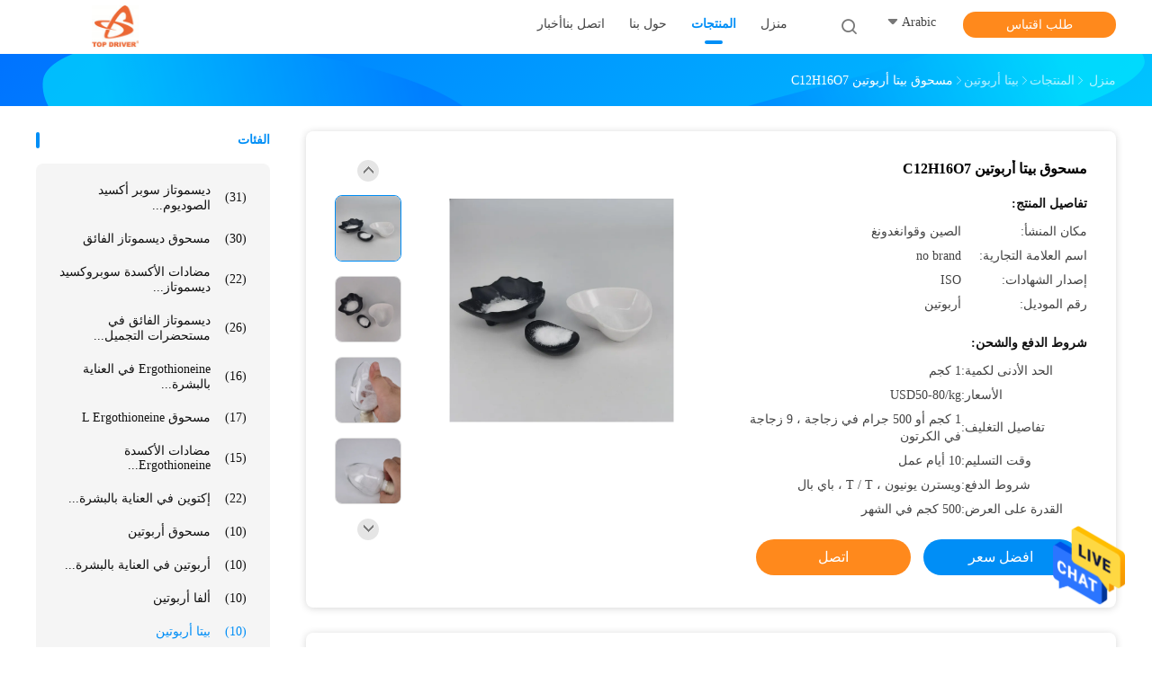

--- FILE ---
content_type: text/html
request_url: http://arabic.soddismutase.com/quality-14011145-c12h16o7-beta-arbutin-powder
body_size: 28232
content:

<!DOCTYPE html>
<html DIR=RTL >
<head>
	<meta charset="utf-8">
	<meta http-equiv="X-UA-Compatible" content="IE=edge">
	<meta name="viewport" content="width=device-width, initial-scale=1">
    <title>مسحوق بيتا أربوتين C12H16O7</title>
    <meta name="keywords" content="مسحوق بيتا أربوتين C12H16O7, 207-850-3 مسحوق بيتا أربوتين, 497-76-7 بيتا أربوتين للعناية بالبشرة, بيتا أربوتين" />
    <meta name="description" content="جودة عالية مسحوق بيتا أربوتين C12H16O7 من الصين, الرائدة في الصين مسحوق بيتا أربوتين C12H16O7 المنتج,  207-850-3 مسحوق بيتا أربوتين مصانع, انتاج جودة عالية 497-76-7 بيتا أربوتين للعناية بالبشرة المنتجات." />
				<link rel='preload'
					  href=/photo/soddismutase/sitetpl/style/common.css?ver=1626144597 as='style'><link type='text/css' rel='stylesheet'
					  href=/photo/soddismutase/sitetpl/style/common.css?ver=1626144597 media='all'><meta property="og:title" content="مسحوق بيتا أربوتين C12H16O7" />
<meta property="og:description" content="جودة عالية مسحوق بيتا أربوتين C12H16O7 من الصين, الرائدة في الصين مسحوق بيتا أربوتين C12H16O7 المنتج,  207-850-3 مسحوق بيتا أربوتين مصانع, انتاج جودة عالية 497-76-7 بيتا أربوتين للعناية بالبشرة المنتجات." />
<meta property="og:type" content="product" />
<meta property="og:availability" content="instock" />
<meta property="og:site_name" content="Top Driver Co,.Ltd" />
<meta property="og:url" content="http://arabic.soddismutase.com/quality-14011145-c12h16o7-beta-arbutin-powder" />
<meta property="og:image" content="http://arabic.soddismutase.com/photo/ps34653318-c12h16o7_beta_arbutin_powder.jpg" />
<link rel="canonical" href="http://arabic.soddismutase.com/quality-14011145-c12h16o7-beta-arbutin-powder" />
<link rel="alternate" href="http://m.arabic.soddismutase.com/quality-14011145-c12h16o7-beta-arbutin-powder" media="only screen and (max-width: 640px)" />
<style type="text/css">
/*<![CDATA[*/
.consent__cookie {position: fixed;top: 0;left: 0;width: 100%;height: 0%;z-index: 100000;}.consent__cookie_bg {position: fixed;top: 0;left: 0;width: 100%;height: 100%;background: #000;opacity: .6;display: none }.consent__cookie_rel {position: fixed;bottom:0;left: 0;width: 100%;background: #fff;display: -webkit-box;display: -ms-flexbox;display: flex;flex-wrap: wrap;padding: 24px 80px;-webkit-box-sizing: border-box;box-sizing: border-box;-webkit-box-pack: justify;-ms-flex-pack: justify;justify-content: space-between;-webkit-transition: all ease-in-out .3s;transition: all ease-in-out .3s }.consent__close {position: absolute;top: 20px;right: 20px;cursor: pointer }.consent__close svg {fill: #777 }.consent__close:hover svg {fill: #000 }.consent__cookie_box {flex: 1;word-break: break-word;}.consent__warm {color: #777;font-size: 16px;margin-bottom: 12px;line-height: 19px }.consent__title {color: #333;font-size: 20px;font-weight: 600;margin-bottom: 12px;line-height: 23px }.consent__itxt {color: #333;font-size: 14px;margin-bottom: 12px;display: -webkit-box;display: -ms-flexbox;display: flex;-webkit-box-align: center;-ms-flex-align: center;align-items: center }.consent__itxt i {display: -webkit-inline-box;display: -ms-inline-flexbox;display: inline-flex;width: 28px;height: 28px;border-radius: 50%;background: #e0f9e9;margin-right: 8px;-webkit-box-align: center;-ms-flex-align: center;align-items: center;-webkit-box-pack: center;-ms-flex-pack: center;justify-content: center }.consent__itxt svg {fill: #3ca860 }.consent__txt {color: #a6a6a6;font-size: 14px;margin-bottom: 8px;line-height: 17px }.consent__btns {display: -webkit-box;display: -ms-flexbox;display: flex;-webkit-box-orient: vertical;-webkit-box-direction: normal;-ms-flex-direction: column;flex-direction: column;-webkit-box-pack: center;-ms-flex-pack: center;justify-content: center;flex-shrink: 0;}.consent__btn {width: 280px;height: 40px;line-height: 40px;text-align: center;background: #3ca860;color: #fff;border-radius: 4px;margin: 8px 0;-webkit-box-sizing: border-box;box-sizing: border-box;cursor: pointer }.consent__btn:hover {background: #00823b }.consent__btn.empty {color: #3ca860;border: 1px solid #3ca860;background: #fff }.consent__btn.empty:hover {background: #3ca860;color: #fff }.open .consent__cookie_bg {display: block }.open .consent__cookie_rel {bottom: 0 }@media (max-width: 760px) {.consent__btns {width: 100%;align-items: center;}.consent__cookie_rel {padding: 20px 24px }}.consent__cookie.open {display: block;}.consent__cookie {display: none;}
/*]]>*/
</style>
<script type="text/javascript">
/*<![CDATA[*/
window.isvideotpl = 0;window.detailurl = '';
var isShowGuide=0;showGuideColor=0;var company_type = 0;var webim_domain = '';

var colorUrl = '';
var aisearch = 0;
var selfUrl = '';
window.playerReportUrl='/vod/view_count/report';
var query_string = ["Products","Detail","1"];
var g_tp = '';
var customtplcolor = 99702;
window.predomainsub = "";
/*]]>*/
</script>
</head>
<body>
<img src="/logo.gif" style="display:none" alt="logo"/>
    <div id="floatAd" style="z-index: 110000;position:absolute;right:30px;bottom:60px;height:79px;display: block;">
                                <a href="/webim/webim_tab.html" rel="nofollow" data-uid="72294" onclick= 'setwebimCookie(72294,14011145,0);' target="_blank">
            <img style="width: 80px;cursor: pointer;" alt='أرسل رسالة' src="/images/floatimage_chat.gif"/>
        </a>
                                </div>
<a style="display: none!important;" title="Top Driver Co,.Ltd" class="float-inquiry" href="/contactnow.html" onclick='setinquiryCookie("{\"showproduct\":1,\"pid\":\"14011145\",\"name\":\"\\u0645\\u0633\\u062d\\u0648\\u0642 \\u0628\\u064a\\u062a\\u0627 \\u0623\\u0631\\u0628\\u0648\\u062a\\u064a\\u0646 C12H16O7\",\"source_url\":\"\\/sale-14011145-c12h16o7-beta-arbutin-powder.html\",\"picurl\":\"\\/photo\\/pd34653318-c12h16o7_beta_arbutin_powder.jpg\",\"propertyDetail\":[[\"\\u0627\\u0633\\u0645 \\u0627\\u0644\\u0645\\u0646\\u062a\\u062c\",\"\\u0628\\u064a\\u062a\\u0627 \\u0623\\u0631\\u0628\\u0648\\u062a\\u064a\\u0646 \\u0623\\u0631\\u0628\\u0648\\u062a\\u064a\\u0646\"],[\"CAS \\u0631\\u0642\\u0645\",\"497-76-7\"],[\"\\u0645\\u0643\\u0627\\u0646 \\u0627\\u0644\\u0623\\u0635\\u0644\",\"\\u0627\\u0644\\u0635\\u064a\\u0646 \\u0648\\u0642\\u0648\\u0627\\u0646\\u063a\\u062f\\u0648\\u0646\\u063a\"],[\"\\u0646\\u0642\\u0627\\u0621\",\"99\\u066a\"]],\"company_name\":null,\"picurl_c\":\"\\/photo\\/pc34653318-c12h16o7_beta_arbutin_powder.jpg\",\"price\":\"USD50-80\\/kg\",\"username\":\"lily woo\",\"viewTime\":\"\\ufee2\\ufeb7\\ufe8d\\ufeae\\ufedb\\ufe93 \\ufe8e\\ufedf\\ufeaa\\ufea7\\ufeee\\ufedf : 1 \\ufeb1\\ufe8e\\ufecb\\ufe8e\\ufe97 51 \\u062f\\u0642\\u064a\\u0642\\u0629 \\ufee2\\ufee7\\ufeab\",\"subject\":\"\\u064a\\u0631\\u062c\\u0649 \\u0627\\u0642\\u062a\\u0628\\u0633 \\u0644\\u0646\\u0627 \\u0628\\u0643 \\u0645\\u0633\\u062d\\u0648\\u0642 \\u0628\\u064a\\u062a\\u0627 \\u0623\\u0631\\u0628\\u0648\\u062a\\u064a\\u0646 C12H16O7\",\"countrycode\":\"US\"}");'></a>
<script>
var originProductInfo = '';
var originProductInfo = {"showproduct":1,"pid":"14011145","name":"\u0645\u0633\u062d\u0648\u0642 \u0628\u064a\u062a\u0627 \u0623\u0631\u0628\u0648\u062a\u064a\u0646 C12H16O7","source_url":"\/sale-14011145-c12h16o7-beta-arbutin-powder.html","picurl":"\/photo\/pd34653318-c12h16o7_beta_arbutin_powder.jpg","propertyDetail":[["\u0627\u0633\u0645 \u0627\u0644\u0645\u0646\u062a\u062c","\u0628\u064a\u062a\u0627 \u0623\u0631\u0628\u0648\u062a\u064a\u0646 \u0623\u0631\u0628\u0648\u062a\u064a\u0646"],["CAS \u0631\u0642\u0645","497-76-7"],["\u0645\u0643\u0627\u0646 \u0627\u0644\u0623\u0635\u0644","\u0627\u0644\u0635\u064a\u0646 \u0648\u0642\u0648\u0627\u0646\u063a\u062f\u0648\u0646\u063a"],["\u0646\u0642\u0627\u0621","99\u066a"]],"company_name":null,"picurl_c":"\/photo\/pc34653318-c12h16o7_beta_arbutin_powder.jpg","price":"USD50-80\/kg","username":"lily woo","viewTime":"\ufee2\ufeb7\ufe8d\ufeae\ufedb\ufe93 \ufe8e\ufedf\ufeaa\ufea7\ufeee\ufedf : 7 \ufeb1\ufe8e\ufecb\ufe8e\ufe97 51 \u062f\u0642\u064a\u0642\u0629 \ufee2\ufee7\ufeab","subject":"\u0643\u0645 \u0644\u062f\u064a\u0643 \u0645\u0633\u062d\u0648\u0642 \u0628\u064a\u062a\u0627 \u0623\u0631\u0628\u0648\u062a\u064a\u0646 C12H16O7","countrycode":"US"};
var save_url = "/contactsave.html";
var update_url = "/updateinquiry.html";
var productInfo = {};
var defaulProductInfo = {};
var myDate = new Date();
var curDate = myDate.getFullYear()+'-'+(parseInt(myDate.getMonth())+1)+'-'+myDate.getDate();
var message = '';
var default_pop = 1;
var leaveMessageDialog = document.getElementsByClassName('leave-message-dialog')[0]; // 获取弹层
var _$$ = function (dom) {
    return document.querySelectorAll(dom);
};
resInfo = originProductInfo;
defaulProductInfo.pid = resInfo['pid'];
defaulProductInfo.productName = resInfo['name'];
defaulProductInfo.productInfo = resInfo['propertyDetail'];
defaulProductInfo.productImg = resInfo['picurl_c'];
defaulProductInfo.subject = resInfo['subject'];
defaulProductInfo.productImgAlt = resInfo['name'];
var inquirypopup_tmp = 1;
var message = ''+'\r\n'+"أنا مهتم بذلك"+' '+trim(resInfo['name'])+", هل يمكن أن ترسل لي المزيد من التفاصيل مثل النوع والحجم وموك والمواد وما إلى ذلك."+'\r\n'+"شكر!"+'\r\n'+"";
var message_1 = ''+'\r\n'+"أنا مهتم بذلك"+' '+trim(resInfo['name'])+", هل يمكن أن ترسل لي المزيد من التفاصيل مثل النوع والحجم وموك والمواد وما إلى ذلك."+'\r\n'+"شكر!"+'\r\n'+"";
var message_2 = 'مرحبا،'+'\r\n'+"أنا أبحث عن"+' '+trim(resInfo['name'])+", الرجاء ارسال لي السعر والمواصفات والصورة."+'\r\n'+"سيكون ردك السريع محل تقدير كبير."+'\r\n'+"لا تتردد بالاتصال بي لمزيد من معلومات."+'\r\n'+"شكرا جزيلا.";
var message_3 = 'مرحبا،'+'\r\n'+trim(resInfo['name'])+' '+"يلبي توقعاتي."+'\r\n'+"من فضلك أعطني أفضل الأسعار وبعض معلومات المنتج الأخرى."+'\r\n'+"لا تتردد في الاتصال بي عبر بريدي."+'\r\n'+"شكرا جزيلا.";

var message_4 = ''+'\r\n'+"ما هو سعر FOB الخاص بك"+' '+trim(resInfo['name'])+'?'+'\r\n'+"ما هو أقرب اسم منفذ؟"+'\r\n'+"الرجاء الرد علي في أقرب وقت ممكن ، سيكون من الأفضل مشاركة المزيد من المعلومات."+'\r\n'+"مع تحياتي!";
var message_5 = 'مرحبا،'+'\r\n'+"أنا مهتم جدا بك"+' '+trim(resInfo['name'])+'.'+'\r\n'+"الرجاء ارسال لي تفاصيل المنتج الخاص بك."+'\r\n'+"نتطلع إلى ردك السريع."+'\r\n'+"لا تتردد في الاتصال بي عن طريق البريد."+'\r\n'+"مع تحياتي!";

var message_6 = ''+'\r\n'+"يرجى تزويدنا بمعلومات عنك"+' '+trim(resInfo['name'])+", مثل النوع والحجم والمادة وبالطبع أفضل سعر."+'\r\n'+"نتطلع إلى ردك السريع."+'\r\n'+"شكرا!";
var message_7 = ''+'\r\n'+"هل يمكنك العرض"+' '+trim(resInfo['name'])+" لنا؟"+'\r\n'+"أولاً نريد قائمة أسعار وبعض تفاصيل المنتج."+'\r\n'+"آمل أن أحصل على الرد في أسرع وقت ممكن وأتطلع إلى التعاون."+'\r\n'+"شكرا جزيلا لك.";
var message_8 = 'مرحبا،'+'\r\n'+"أنا أبحث عن"+' '+trim(resInfo['name'])+", من فضلك أعطني بعض المعلومات التفصيلية عن المنتج."+'\r\n'+"أتطلع إلى ردك."+'\r\n'+"شكرا!";
var message_9 = 'مرحبا،'+'\r\n'+"الخاص بك"+' '+trim(resInfo['name'])+" يلبي متطلباتي بشكل جيد للغاية."+'\r\n'+"من فضلك أرسل لي السعر والمواصفات والنموذج المماثل سيكون على ما يرام."+'\r\n'+"لا تتردد في الدردشة معي."+'\r\n'+"شكر!";
var message_10 = ''+'\r\n'+"أريد أن أعرف المزيد عن التفاصيل والاقتباس من"+' '+trim(resInfo['name'])+'.'+'\r\n'+"لا تتردد في الاتصال بي."+'\r\n'+"مع تحياتي!";

var r = getRandom(1,10);

defaulProductInfo.message = eval("message_"+r);

var mytAjax = {

    post: function(url, data, fn) {
        var xhr = new XMLHttpRequest();
        xhr.open("POST", url, true);
        xhr.setRequestHeader("Content-Type", "application/x-www-form-urlencoded;charset=UTF-8");
        xhr.setRequestHeader("X-Requested-With", "XMLHttpRequest");
        xhr.setRequestHeader('Content-Type','text/plain;charset=UTF-8');
        xhr.onreadystatechange = function() {
            if(xhr.readyState == 4 && (xhr.status == 200 || xhr.status == 304)) {
                fn.call(this, xhr.responseText);
            }
        };
        xhr.send(data);
    },

    postform: function(url, data, fn) {
        var xhr = new XMLHttpRequest();
        xhr.open("POST", url, true);
        xhr.setRequestHeader("X-Requested-With", "XMLHttpRequest");
        xhr.onreadystatechange = function() {
            if(xhr.readyState == 4 && (xhr.status == 200 || xhr.status == 304)) {
                fn.call(this, xhr.responseText);
            }
        };
        xhr.send(data);
    }
};
/*window.onload = function(){
    leaveMessageDialog = document.getElementsByClassName('leave-message-dialog')[0];
    if (window.localStorage.recordDialogStatus=='undefined' || (window.localStorage.recordDialogStatus!='undefined' && window.localStorage.recordDialogStatus != curDate)) {
        setTimeout(function(){
            if(parseInt(inquirypopup_tmp%10) == 1){
                creatDialog(defaulProductInfo, 1);
            }
        }, 6000);
    }
};*/
function trim(str)
{
    str = str.replace(/(^\s*)/g,"");
    return str.replace(/(\s*$)/g,"");
};
function getRandom(m,n){
    var num = Math.floor(Math.random()*(m - n) + n);
    return num;
};
function strBtn(param) {

    var starattextarea = document.getElementById("textareamessage").value.length;
    var email = document.getElementById("startEmail").value;

    var default_tip = document.querySelectorAll(".watermark_container").length;
    if (20 < starattextarea && starattextarea < 3000) {
        if(default_tip>0){
            document.getElementById("textareamessage1").parentNode.parentNode.nextElementSibling.style.display = "none";
        }else{
            document.getElementById("textareamessage1").parentNode.nextElementSibling.style.display = "none";
        }

    } else {
        if(default_tip>0){
            document.getElementById("textareamessage1").parentNode.parentNode.nextElementSibling.style.display = "block";
        }else{
            document.getElementById("textareamessage1").parentNode.nextElementSibling.style.display = "block";
        }

        return;
    }

    // var re = /^([a-zA-Z0-9_-])+@([a-zA-Z0-9_-])+\.([a-zA-Z0-9_-])+/i;/*邮箱不区分大小写*/
    var re = /^[a-zA-Z0-9][\w-]*(\.?[\w-]+)*@[a-zA-Z0-9-]+(\.[a-zA-Z0-9]+)+$/i;
    if (!re.test(email)) {
        document.getElementById("startEmail").nextElementSibling.style.display = "block";
        return;
    } else {
        document.getElementById("startEmail").nextElementSibling.style.display = "none";
    }

    var subject = document.getElementById("pop_subject").value;
    var pid = document.getElementById("pop_pid").value;
    var message = document.getElementById("textareamessage").value;
    var sender_email = document.getElementById("startEmail").value;
    var tel = '';
    if (document.getElementById("tel0") != undefined && document.getElementById("tel0") != '')
        tel = document.getElementById("tel0").value;
    var form_serialize = '&tel='+tel;

    form_serialize = form_serialize.replace(/\+/g, "%2B");
    mytAjax.post(save_url,"pid="+pid+"&subject="+subject+"&email="+sender_email+"&message="+(message)+form_serialize,function(res){
        var mes = JSON.parse(res);
        if(mes.status == 200){
            var iid = mes.iid;
            document.getElementById("pop_iid").value = iid;
            document.getElementById("pop_uuid").value = mes.uuid;

            if(typeof gtag_report_conversion === "function"){
                gtag_report_conversion();//执行统计js代码
            }
            if(typeof fbq === "function"){
                fbq('track','Purchase');//执行统计js代码
            }
        }
    });
    for (var index = 0; index < document.querySelectorAll(".dialog-content-pql").length; index++) {
        document.querySelectorAll(".dialog-content-pql")[index].style.display = "none";
    };
    $('#idphonepql').val(tel);
    document.getElementById("dialog-content-pql-id").style.display = "block";
    ;
};
function twoBtnOk(param) {

    var selectgender = document.getElementById("Mr").innerHTML;
    var iid = document.getElementById("pop_iid").value;
    var sendername = document.getElementById("idnamepql").value;
    var senderphone = document.getElementById("idphonepql").value;
    var sendercname = document.getElementById("idcompanypql").value;
    var uuid = document.getElementById("pop_uuid").value;
    var gender = 2;
    if(selectgender == 'Mr.') gender = 0;
    if(selectgender == 'Mrs.') gender = 1;
    var pid = document.getElementById("pop_pid").value;
    var form_serialize = '';

        form_serialize = form_serialize.replace(/\+/g, "%2B");

    mytAjax.post(update_url,"iid="+iid+"&gender="+gender+"&uuid="+uuid+"&name="+(sendername)+"&tel="+(senderphone)+"&company="+(sendercname)+form_serialize,function(res){});

    for (var index = 0; index < document.querySelectorAll(".dialog-content-pql").length; index++) {
        document.querySelectorAll(".dialog-content-pql")[index].style.display = "none";
    };
    document.getElementById("dialog-content-pql-ok").style.display = "block";

};
function toCheckMust(name) {
    $('#'+name+'error').hide();
}
function handClidk(param) {
    var starattextarea = document.getElementById("textareamessage1").value.length;
    var email = document.getElementById("startEmail1").value;
    var default_tip = document.querySelectorAll(".watermark_container").length;
    if (20 < starattextarea && starattextarea < 3000) {
        if(default_tip>0){
            document.getElementById("textareamessage1").parentNode.parentNode.nextElementSibling.style.display = "none";
        }else{
            document.getElementById("textareamessage1").parentNode.nextElementSibling.style.display = "none";
        }

    } else {
        if(default_tip>0){
            document.getElementById("textareamessage1").parentNode.parentNode.nextElementSibling.style.display = "block";
        }else{
            document.getElementById("textareamessage1").parentNode.nextElementSibling.style.display = "block";
        }

        return;
    }

    // var re = /^([a-zA-Z0-9_-])+@([a-zA-Z0-9_-])+\.([a-zA-Z0-9_-])+/i;
    var re = /^[a-zA-Z0-9][\w-]*(\.?[\w-]+)*@[a-zA-Z0-9-]+(\.[a-zA-Z0-9]+)+$/i;
    if (!re.test(email)) {
        document.getElementById("startEmail1").nextElementSibling.style.display = "block";
        return;
    } else {
        document.getElementById("startEmail1").nextElementSibling.style.display = "none";
    }

    var subject = document.getElementById("pop_subject").value;
    var pid = document.getElementById("pop_pid").value;
    var message = document.getElementById("textareamessage1").value;
    var sender_email = document.getElementById("startEmail1").value;
    var form_serialize = tel = '';
    if (document.getElementById("tel1") != undefined && document.getElementById("tel1") != '')
        tel = document.getElementById("tel1").value;
        mytAjax.post(save_url,"email="+sender_email+"&tel="+tel+"&pid="+pid+"&message="+message+"&subject="+subject+form_serialize,function(res){

        var mes = JSON.parse(res);
        if(mes.status == 200){
            var iid = mes.iid;
            document.getElementById("pop_iid").value = iid;
            document.getElementById("pop_uuid").value = mes.uuid;
            if(typeof gtag_report_conversion === "function"){
                gtag_report_conversion();//执行统计js代码
            }
        }

    });
    for (var index = 0; index < document.querySelectorAll(".dialog-content-pql").length; index++) {
        document.querySelectorAll(".dialog-content-pql")[index].style.display = "none";
    };
    $('#idphonepql').val(tel);
    document.getElementById("dialog-content-pql-id").style.display = "block";

};
window.addEventListener('load', function () {
    $('.checkbox-wrap label').each(function(){
        if($(this).find('input').prop('checked')){
            $(this).addClass('on')
        }else {
            $(this).removeClass('on')
        }
    })
    $(document).on('click', '.checkbox-wrap label' , function(ev){
        if (ev.target.tagName.toUpperCase() != 'INPUT') {
            $(this).toggleClass('on')
        }
    })
})

function hand_video(pdata) {
    data = JSON.parse(pdata);
    productInfo.productName = data.productName;
    productInfo.productInfo = data.productInfo;
    productInfo.productImg = data.productImg;
    productInfo.subject = data.subject;

    var message = ''+'\r\n'+"أنا مهتم بذلك"+' '+trim(data.productName)+", هل يمكن أن ترسل لي مزيدًا من التفاصيل مثل النوع والحجم والكمية والمواد وما إلى ذلك."+'\r\n'+"شكر!"+'\r\n'+"";

    var message = ''+'\r\n'+"أنا مهتم بذلك"+' '+trim(data.productName)+", هل يمكن أن ترسل لي المزيد من التفاصيل مثل النوع والحجم وموك والمواد وما إلى ذلك."+'\r\n'+"شكر!"+'\r\n'+"";
    var message_1 = ''+'\r\n'+"أنا مهتم بذلك"+' '+trim(data.productName)+", هل يمكن أن ترسل لي المزيد من التفاصيل مثل النوع والحجم وموك والمواد وما إلى ذلك."+'\r\n'+"شكر!"+'\r\n'+"";
    var message_2 = 'مرحبا،'+'\r\n'+"أنا أبحث عن"+' '+trim(data.productName)+", الرجاء ارسال لي السعر والمواصفات والصورة."+'\r\n'+"سيكون ردك السريع محل تقدير كبير."+'\r\n'+"لا تتردد بالاتصال بي لمزيد من معلومات."+'\r\n'+"شكرا جزيلا.";
    var message_3 = 'مرحبا،'+'\r\n'+trim(data.productName)+' '+"يلبي توقعاتي."+'\r\n'+"من فضلك أعطني أفضل الأسعار وبعض معلومات المنتج الأخرى."+'\r\n'+"لا تتردد في الاتصال بي عبر بريدي."+'\r\n'+"شكرا جزيلا.";

    var message_4 = ''+'\r\n'+"ما هو سعر FOB الخاص بك"+' '+trim(data.productName)+'?'+'\r\n'+"ما هو أقرب اسم منفذ؟"+'\r\n'+"الرجاء الرد علي في أقرب وقت ممكن ، سيكون من الأفضل مشاركة المزيد من المعلومات."+'\r\n'+"مع تحياتي!";
    var message_5 = 'مرحبا،'+'\r\n'+"أنا مهتم جدا بك"+' '+trim(data.productName)+'.'+'\r\n'+"الرجاء ارسال لي تفاصيل المنتج الخاص بك."+'\r\n'+"نتطلع إلى ردك السريع."+'\r\n'+"لا تتردد في الاتصال بي عن طريق البريد."+'\r\n'+"مع تحياتي!";

    var message_6 = ''+'\r\n'+"يرجى تزويدنا بمعلومات عنك"+' '+trim(data.productName)+", مثل النوع والحجم والمادة وبالطبع أفضل سعر."+'\r\n'+"نتطلع إلى ردك السريع."+'\r\n'+"شكرا!";
    var message_7 = ''+'\r\n'+"هل يمكنك العرض"+' '+trim(data.productName)+" لنا؟"+'\r\n'+"أولاً نريد قائمة أسعار وبعض تفاصيل المنتج."+'\r\n'+"آمل أن أحصل على الرد في أسرع وقت ممكن وأتطلع إلى التعاون."+'\r\n'+"شكرا جزيلا لك.";
    var message_8 = 'مرحبا،'+'\r\n'+"أنا أبحث عن"+' '+trim(data.productName)+", من فضلك أعطني بعض المعلومات التفصيلية عن المنتج."+'\r\n'+"أتطلع إلى ردك."+'\r\n'+"شكرا!";
    var message_9 = 'مرحبا،'+'\r\n'+"الخاص بك"+' '+trim(data.productName)+" يلبي متطلباتي بشكل جيد للغاية."+'\r\n'+"من فضلك أرسل لي السعر والمواصفات والنموذج المماثل سيكون على ما يرام."+'\r\n'+"لا تتردد في الدردشة معي."+'\r\n'+"شكر!";
    var message_10 = ''+'\r\n'+"أريد أن أعرف المزيد عن التفاصيل والاقتباس من"+' '+trim(data.productName)+'.'+'\r\n'+"لا تتردد في الاتصال بي."+'\r\n'+"مع تحياتي!";

    var r = getRandom(1,10);

    productInfo.message = eval("message_"+r);
    if(parseInt(inquirypopup_tmp/10) == 1){
        productInfo.message = "";
    }
    productInfo.pid = data.pid;
    creatDialog(productInfo, 2);
};

function handDialog(pdata) {
    data = JSON.parse(pdata);
    productInfo.productName = data.productName;
    productInfo.productInfo = data.productInfo;
    productInfo.productImg = data.productImg;
    productInfo.subject = data.subject;

    var message = ''+'\r\n'+"أنا مهتم بذلك"+' '+trim(data.productName)+", هل يمكن أن ترسل لي مزيدًا من التفاصيل مثل النوع والحجم والكمية والمواد وما إلى ذلك."+'\r\n'+"شكر!"+'\r\n'+"";

    var message = ''+'\r\n'+"أنا مهتم بذلك"+' '+trim(data.productName)+", هل يمكن أن ترسل لي المزيد من التفاصيل مثل النوع والحجم وموك والمواد وما إلى ذلك."+'\r\n'+"شكر!"+'\r\n'+"";
    var message_1 = ''+'\r\n'+"أنا مهتم بذلك"+' '+trim(data.productName)+", هل يمكن أن ترسل لي المزيد من التفاصيل مثل النوع والحجم وموك والمواد وما إلى ذلك."+'\r\n'+"شكر!"+'\r\n'+"";
    var message_2 = 'مرحبا،'+'\r\n'+"أنا أبحث عن"+' '+trim(data.productName)+", الرجاء ارسال لي السعر والمواصفات والصورة."+'\r\n'+"سيكون ردك السريع محل تقدير كبير."+'\r\n'+"لا تتردد بالاتصال بي لمزيد من معلومات."+'\r\n'+"شكرا جزيلا.";
    var message_3 = 'مرحبا،'+'\r\n'+trim(data.productName)+' '+"يلبي توقعاتي."+'\r\n'+"من فضلك أعطني أفضل الأسعار وبعض معلومات المنتج الأخرى."+'\r\n'+"لا تتردد في الاتصال بي عبر بريدي."+'\r\n'+"شكرا جزيلا.";

    var message_4 = ''+'\r\n'+"ما هو سعر FOB الخاص بك"+' '+trim(data.productName)+'?'+'\r\n'+"ما هو أقرب اسم منفذ؟"+'\r\n'+"الرجاء الرد علي في أقرب وقت ممكن ، سيكون من الأفضل مشاركة المزيد من المعلومات."+'\r\n'+"مع تحياتي!";
    var message_5 = 'مرحبا،'+'\r\n'+"أنا مهتم جدا بك"+' '+trim(data.productName)+'.'+'\r\n'+"الرجاء ارسال لي تفاصيل المنتج الخاص بك."+'\r\n'+"نتطلع إلى ردك السريع."+'\r\n'+"لا تتردد في الاتصال بي عن طريق البريد."+'\r\n'+"مع تحياتي!";

    var message_6 = ''+'\r\n'+"يرجى تزويدنا بمعلومات عنك"+' '+trim(data.productName)+", مثل النوع والحجم والمادة وبالطبع أفضل سعر."+'\r\n'+"نتطلع إلى ردك السريع."+'\r\n'+"شكرا!";
    var message_7 = ''+'\r\n'+"هل يمكنك العرض"+' '+trim(data.productName)+" لنا؟"+'\r\n'+"أولاً نريد قائمة أسعار وبعض تفاصيل المنتج."+'\r\n'+"آمل أن أحصل على الرد في أسرع وقت ممكن وأتطلع إلى التعاون."+'\r\n'+"شكرا جزيلا لك.";
    var message_8 = 'مرحبا،'+'\r\n'+"أنا أبحث عن"+' '+trim(data.productName)+", من فضلك أعطني بعض المعلومات التفصيلية عن المنتج."+'\r\n'+"أتطلع إلى ردك."+'\r\n'+"شكرا!";
    var message_9 = 'مرحبا،'+'\r\n'+"الخاص بك"+' '+trim(data.productName)+" يلبي متطلباتي بشكل جيد للغاية."+'\r\n'+"من فضلك أرسل لي السعر والمواصفات والنموذج المماثل سيكون على ما يرام."+'\r\n'+"لا تتردد في الدردشة معي."+'\r\n'+"شكر!";
    var message_10 = ''+'\r\n'+"أريد أن أعرف المزيد عن التفاصيل والاقتباس من"+' '+trim(data.productName)+'.'+'\r\n'+"لا تتردد في الاتصال بي."+'\r\n'+"مع تحياتي!";

    var r = getRandom(1,10);

    productInfo.message = eval("message_"+r);
    if(parseInt(inquirypopup_tmp/10) == 1){
        productInfo.message = "";
    }
    productInfo.pid = data.pid;
    creatDialog(productInfo, 2);
};

function closepql(param) {

    leaveMessageDialog.style.display = 'none';
};

function closepql2(param) {

    for (var index = 0; index < document.querySelectorAll(".dialog-content-pql").length; index++) {
        document.querySelectorAll(".dialog-content-pql")[index].style.display = "none";
    };
    document.getElementById("dialog-content-pql-ok").style.display = "block";
};

function decodeHtmlEntities(str) {
    var tempElement = document.createElement('div');
    tempElement.innerHTML = str;
    return tempElement.textContent || tempElement.innerText || '';
}

function initProduct(productInfo,type){

    productInfo.productName = decodeHtmlEntities(productInfo.productName);
    productInfo.message = decodeHtmlEntities(productInfo.message);

    leaveMessageDialog = document.getElementsByClassName('leave-message-dialog')[0];
    leaveMessageDialog.style.display = "block";
    if(type == 3){
        var popinquiryemail = document.getElementById("popinquiryemail").value;
        _$$("#startEmail1")[0].value = popinquiryemail;
    }else{
        _$$("#startEmail1")[0].value = "";
    }
    _$$("#startEmail")[0].value = "";
    _$$("#idnamepql")[0].value = "";
    _$$("#idphonepql")[0].value = "";
    _$$("#idcompanypql")[0].value = "";

    _$$("#pop_pid")[0].value = productInfo.pid;
    _$$("#pop_subject")[0].value = productInfo.subject;
    
    if(parseInt(inquirypopup_tmp/10) == 1){
        productInfo.message = "";
    }

    _$$("#textareamessage1")[0].value = productInfo.message;
    _$$("#textareamessage")[0].value = productInfo.message;

    _$$("#dialog-content-pql-id .titlep")[0].innerHTML = productInfo.productName;
    _$$("#dialog-content-pql-id img")[0].setAttribute("src", productInfo.productImg);
    _$$("#dialog-content-pql-id img")[0].setAttribute("alt", productInfo.productImgAlt);

    _$$("#dialog-content-pql-id-hand img")[0].setAttribute("src", productInfo.productImg);
    _$$("#dialog-content-pql-id-hand img")[0].setAttribute("alt", productInfo.productImgAlt);
    _$$("#dialog-content-pql-id-hand .titlep")[0].innerHTML = productInfo.productName;

    if (productInfo.productInfo.length > 0) {
        var ul2, ul;
        ul = document.createElement("ul");
        for (var index = 0; index < productInfo.productInfo.length; index++) {
            var el = productInfo.productInfo[index];
            var li = document.createElement("li");
            var span1 = document.createElement("span");
            span1.innerHTML = el[0] + ":";
            var span2 = document.createElement("span");
            span2.innerHTML = el[1];
            li.appendChild(span1);
            li.appendChild(span2);
            ul.appendChild(li);

        }
        ul2 = ul.cloneNode(true);
        if (type === 1) {
            _$$("#dialog-content-pql-id .left")[0].replaceChild(ul, _$$("#dialog-content-pql-id .left ul")[0]);
        } else {
            _$$("#dialog-content-pql-id-hand .left")[0].replaceChild(ul2, _$$("#dialog-content-pql-id-hand .left ul")[0]);
            _$$("#dialog-content-pql-id .left")[0].replaceChild(ul, _$$("#dialog-content-pql-id .left ul")[0]);
        }
    };
    for (var index = 0; index < _$$("#dialog-content-pql-id .right ul li").length; index++) {
        _$$("#dialog-content-pql-id .right ul li")[index].addEventListener("click", function (params) {
            _$$("#dialog-content-pql-id .right #Mr")[0].innerHTML = this.innerHTML
        }, false)

    };

};
function closeInquiryCreateDialog() {
    document.getElementById("xuanpan_dialog_box_pql").style.display = "none";
};
function showInquiryCreateDialog() {
    document.getElementById("xuanpan_dialog_box_pql").style.display = "block";
};
function submitPopInquiry(){
    var message = document.getElementById("inquiry_message").value;
    var email = document.getElementById("inquiry_email").value;
    var subject = defaulProductInfo.subject;
    var pid = defaulProductInfo.pid;
    if (email === undefined) {
        showInquiryCreateDialog();
        document.getElementById("inquiry_email").style.border = "1px solid red";
        return false;
    };
    if (message === undefined) {
        showInquiryCreateDialog();
        document.getElementById("inquiry_message").style.border = "1px solid red";
        return false;
    };
    if (email.search(/^\w+((-\w+)|(\.\w+))*\@[A-Za-z0-9]+((\.|-)[A-Za-z0-9]+)*\.[A-Za-z0-9]+$/) == -1) {
        document.getElementById("inquiry_email").style.border= "1px solid red";
        showInquiryCreateDialog();
        return false;
    } else {
        document.getElementById("inquiry_email").style.border= "";
    };
    if (message.length < 20 || message.length >3000) {
        showInquiryCreateDialog();
        document.getElementById("inquiry_message").style.border = "1px solid red";
        return false;
    } else {
        document.getElementById("inquiry_message").style.border = "";
    };
    var tel = '';
    if (document.getElementById("tel") != undefined && document.getElementById("tel") != '')
        tel = document.getElementById("tel").value;

    mytAjax.post(save_url,"pid="+pid+"&subject="+subject+"&email="+email+"&message="+(message)+'&tel='+tel,function(res){
        var mes = JSON.parse(res);
        if(mes.status == 200){
            var iid = mes.iid;
            document.getElementById("pop_iid").value = iid;
            document.getElementById("pop_uuid").value = mes.uuid;

        }
    });
    initProduct(defaulProductInfo);
    for (var index = 0; index < document.querySelectorAll(".dialog-content-pql").length; index++) {
        document.querySelectorAll(".dialog-content-pql")[index].style.display = "none";
    };
    $('#idphonepql').val(tel);
    document.getElementById("dialog-content-pql-id").style.display = "block";

};

//带附件上传
function submitPopInquiryfile(email_id,message_id,check_sort,name_id,phone_id,company_id,attachments){

    if(typeof(check_sort) == 'undefined'){
        check_sort = 0;
    }
    var message = document.getElementById(message_id).value;
    var email = document.getElementById(email_id).value;
    var attachments = document.getElementById(attachments).value;
    if(typeof(name_id) !== 'undefined' && name_id != ""){
        var name  = document.getElementById(name_id).value;
    }
    if(typeof(phone_id) !== 'undefined' && phone_id != ""){
        var phone = document.getElementById(phone_id).value;
    }
    if(typeof(company_id) !== 'undefined' && company_id != ""){
        var company = document.getElementById(company_id).value;
    }
    var subject = defaulProductInfo.subject;
    var pid = defaulProductInfo.pid;

    if(check_sort == 0){
        if (email === undefined) {
            showInquiryCreateDialog();
            document.getElementById(email_id).style.border = "1px solid red";
            return false;
        };
        if (message === undefined) {
            showInquiryCreateDialog();
            document.getElementById(message_id).style.border = "1px solid red";
            return false;
        };

        if (email.search(/^\w+((-\w+)|(\.\w+))*\@[A-Za-z0-9]+((\.|-)[A-Za-z0-9]+)*\.[A-Za-z0-9]+$/) == -1) {
            document.getElementById(email_id).style.border= "1px solid red";
            showInquiryCreateDialog();
            return false;
        } else {
            document.getElementById(email_id).style.border= "";
        };
        if (message.length < 20 || message.length >3000) {
            showInquiryCreateDialog();
            document.getElementById(message_id).style.border = "1px solid red";
            return false;
        } else {
            document.getElementById(message_id).style.border = "";
        };
    }else{

        if (message === undefined) {
            showInquiryCreateDialog();
            document.getElementById(message_id).style.border = "1px solid red";
            return false;
        };

        if (email === undefined) {
            showInquiryCreateDialog();
            document.getElementById(email_id).style.border = "1px solid red";
            return false;
        };

        if (message.length < 20 || message.length >3000) {
            showInquiryCreateDialog();
            document.getElementById(message_id).style.border = "1px solid red";
            return false;
        } else {
            document.getElementById(message_id).style.border = "";
        };

        if (email.search(/^\w+((-\w+)|(\.\w+))*\@[A-Za-z0-9]+((\.|-)[A-Za-z0-9]+)*\.[A-Za-z0-9]+$/) == -1) {
            document.getElementById(email_id).style.border= "1px solid red";
            showInquiryCreateDialog();
            return false;
        } else {
            document.getElementById(email_id).style.border= "";
        };

    };

    mytAjax.post(save_url,"pid="+pid+"&subject="+subject+"&email="+email+"&message="+message+"&company="+company+"&attachments="+attachments,function(res){
        var mes = JSON.parse(res);
        if(mes.status == 200){
            var iid = mes.iid;
            document.getElementById("pop_iid").value = iid;
            document.getElementById("pop_uuid").value = mes.uuid;

            if(typeof gtag_report_conversion === "function"){
                gtag_report_conversion();//执行统计js代码
            }
            if(typeof fbq === "function"){
                fbq('track','Purchase');//执行统计js代码
            }
        }
    });
    initProduct(defaulProductInfo);

    if(name !== undefined && name != ""){
        _$$("#idnamepql")[0].value = name;
    }

    if(phone !== undefined && phone != ""){
        _$$("#idphonepql")[0].value = phone;
    }

    if(company !== undefined && company != ""){
        _$$("#idcompanypql")[0].value = company;
    }

    for (var index = 0; index < document.querySelectorAll(".dialog-content-pql").length; index++) {
        document.querySelectorAll(".dialog-content-pql")[index].style.display = "none";
    };
    document.getElementById("dialog-content-pql-id").style.display = "block";

};
function submitPopInquiryByParam(email_id,message_id,check_sort,name_id,phone_id,company_id){

    if(typeof(check_sort) == 'undefined'){
        check_sort = 0;
    }

    var senderphone = '';
    var message = document.getElementById(message_id).value;
    var email = document.getElementById(email_id).value;
    if(typeof(name_id) !== 'undefined' && name_id != ""){
        var name  = document.getElementById(name_id).value;
    }
    if(typeof(phone_id) !== 'undefined' && phone_id != ""){
        var phone = document.getElementById(phone_id).value;
        senderphone = phone;
    }
    if(typeof(company_id) !== 'undefined' && company_id != ""){
        var company = document.getElementById(company_id).value;
    }
    var subject = defaulProductInfo.subject;
    var pid = defaulProductInfo.pid;

    if(check_sort == 0){
        if (email === undefined) {
            showInquiryCreateDialog();
            document.getElementById(email_id).style.border = "1px solid red";
            return false;
        };
        if (message === undefined) {
            showInquiryCreateDialog();
            document.getElementById(message_id).style.border = "1px solid red";
            return false;
        };

        if (email.search(/^\w+((-\w+)|(\.\w+))*\@[A-Za-z0-9]+((\.|-)[A-Za-z0-9]+)*\.[A-Za-z0-9]+$/) == -1) {
            document.getElementById(email_id).style.border= "1px solid red";
            showInquiryCreateDialog();
            return false;
        } else {
            document.getElementById(email_id).style.border= "";
        };
        if (message.length < 20 || message.length >3000) {
            showInquiryCreateDialog();
            document.getElementById(message_id).style.border = "1px solid red";
            return false;
        } else {
            document.getElementById(message_id).style.border = "";
        };
    }else{

        if (message === undefined) {
            showInquiryCreateDialog();
            document.getElementById(message_id).style.border = "1px solid red";
            return false;
        };

        if (email === undefined) {
            showInquiryCreateDialog();
            document.getElementById(email_id).style.border = "1px solid red";
            return false;
        };

        if (message.length < 20 || message.length >3000) {
            showInquiryCreateDialog();
            document.getElementById(message_id).style.border = "1px solid red";
            return false;
        } else {
            document.getElementById(message_id).style.border = "";
        };

        if (email.search(/^\w+((-\w+)|(\.\w+))*\@[A-Za-z0-9]+((\.|-)[A-Za-z0-9]+)*\.[A-Za-z0-9]+$/) == -1) {
            document.getElementById(email_id).style.border= "1px solid red";
            showInquiryCreateDialog();
            return false;
        } else {
            document.getElementById(email_id).style.border= "";
        };

    };

    var productsku = "";
    if($("#product_sku").length > 0){
        productsku = $("#product_sku").html();
    }

    mytAjax.post(save_url,"tel="+senderphone+"&pid="+pid+"&subject="+subject+"&email="+email+"&message="+message+"&messagesku="+encodeURI(productsku),function(res){
        var mes = JSON.parse(res);
        if(mes.status == 200){
            var iid = mes.iid;
            document.getElementById("pop_iid").value = iid;
            document.getElementById("pop_uuid").value = mes.uuid;

            if(typeof gtag_report_conversion === "function"){
                gtag_report_conversion();//执行统计js代码
            }
            if(typeof fbq === "function"){
                fbq('track','Purchase');//执行统计js代码
            }
        }
    });
    initProduct(defaulProductInfo);

    if(name !== undefined && name != ""){
        _$$("#idnamepql")[0].value = name;
    }

    if(phone !== undefined && phone != ""){
        _$$("#idphonepql")[0].value = phone;
    }

    if(company !== undefined && company != ""){
        _$$("#idcompanypql")[0].value = company;
    }

    for (var index = 0; index < document.querySelectorAll(".dialog-content-pql").length; index++) {
        document.querySelectorAll(".dialog-content-pql")[index].style.display = "none";

    };
    document.getElementById("dialog-content-pql-id").style.display = "block";

};

function creat_videoDialog(productInfo, type) {

    if(type == 1){
        if(default_pop != 1){
            return false;
        }
        window.localStorage.recordDialogStatus = curDate;
    }else{
        default_pop = 0;
    }
    initProduct(productInfo, type);
    if (type === 1) {
        // 自动弹出
        for (var index = 0; index < document.querySelectorAll(".dialog-content-pql").length; index++) {

            document.querySelectorAll(".dialog-content-pql")[index].style.display = "none";
        };
        document.getElementById("dialog-content-pql").style.display = "block";
    } else {
        // 手动弹出
        for (var index = 0; index < document.querySelectorAll(".dialog-content-pql").length; index++) {
            document.querySelectorAll(".dialog-content-pql")[index].style.display = "none";
        };
        document.getElementById("dialog-content-pql-id-hand").style.display = "block";
    }
}

function creatDialog(productInfo, type) {

    if(type == 1){
        if(default_pop != 1){
            return false;
        }
        window.localStorage.recordDialogStatus = curDate;
    }else{
        default_pop = 0;
    }
    initProduct(productInfo, type);
    if (type === 1) {
        // 自动弹出
        for (var index = 0; index < document.querySelectorAll(".dialog-content-pql").length; index++) {

            document.querySelectorAll(".dialog-content-pql")[index].style.display = "none";
        };
        document.getElementById("dialog-content-pql").style.display = "block";
    } else {
        // 手动弹出
        for (var index = 0; index < document.querySelectorAll(".dialog-content-pql").length; index++) {
            document.querySelectorAll(".dialog-content-pql")[index].style.display = "none";
        };
        document.getElementById("dialog-content-pql-id-hand").style.display = "block";
    }
}

//带邮箱信息打开询盘框 emailtype=1表示带入邮箱
function openDialog(emailtype){
    var type = 2;//不带入邮箱，手动弹出
    if(emailtype == 1){
        var popinquiryemail = document.getElementById("popinquiryemail").value;
        // var re = /^([a-zA-Z0-9_-])+@([a-zA-Z0-9_-])+\.([a-zA-Z0-9_-])+/i;
        var re = /^[a-zA-Z0-9][\w-]*(\.?[\w-]+)*@[a-zA-Z0-9-]+(\.[a-zA-Z0-9]+)+$/i;
        if (!re.test(popinquiryemail)) {
            //前端提示样式;
            showInquiryCreateDialog();
            document.getElementById("popinquiryemail").style.border = "1px solid red";
            return false;
        } else {
            //前端提示样式;
        }
        var type = 3;
    }
    creatDialog(defaulProductInfo,type);
}

//上传附件
function inquiryUploadFile(){
    var fileObj = document.querySelector("#fileId").files[0];
    //构建表单数据
    var formData = new FormData();
    var filesize = fileObj.size;
    if(filesize > 10485760 || filesize == 0) {
        document.getElementById("filetips").style.display = "block";
        return false;
    }else {
        document.getElementById("filetips").style.display = "none";
    }
    formData.append('popinquiryfile', fileObj);
    document.getElementById("quotefileform").reset();
    var save_url = "/inquiryuploadfile.html";
    mytAjax.postform(save_url,formData,function(res){
        var mes = JSON.parse(res);
        if(mes.status == 200){
            document.getElementById("uploader-file-info").innerHTML = document.getElementById("uploader-file-info").innerHTML + "<span class=op>"+mes.attfile.name+"<a class=delatt id=att"+mes.attfile.id+" onclick=delatt("+mes.attfile.id+");>Delete</a></span>";
            var nowattachs = document.getElementById("attachments").value;
            if( nowattachs !== ""){
                var attachs = JSON.parse(nowattachs);
                attachs[mes.attfile.id] = mes.attfile;
            }else{
                var attachs = {};
                attachs[mes.attfile.id] = mes.attfile;
            }
            document.getElementById("attachments").value = JSON.stringify(attachs);
        }
    });
}
//附件删除
function delatt(attid)
{
    var nowattachs = document.getElementById("attachments").value;
    if( nowattachs !== ""){
        var attachs = JSON.parse(nowattachs);
        if(attachs[attid] == ""){
            return false;
        }
        var formData = new FormData();
        var delfile = attachs[attid]['filename'];
        var save_url = "/inquirydelfile.html";
        if(delfile != "") {
            formData.append('delfile', delfile);
            mytAjax.postform(save_url, formData, function (res) {
                if(res !== "") {
                    var mes = JSON.parse(res);
                    if (mes.status == 200) {
                        delete attachs[attid];
                        document.getElementById("attachments").value = JSON.stringify(attachs);
                        var s = document.getElementById("att"+attid);
                        s.parentNode.remove();
                    }
                }
            });
        }
    }else{
        return false;
    }
}

</script>
<div class="leave-message-dialog" style="display: none">
<style>
    .leave-message-dialog .close:before, .leave-message-dialog .close:after{
        content:initial;
    }
</style>
<div class="dialog-content-pql" id="dialog-content-pql" style="display: none">
    <span class="close" onclick="closepql()"><img src="/images/close.png" alt="close"></span>
    <div class="title">
        <p class="firstp-pql">اترك رسالة</p>
        <p class="lastp-pql"></p>
    </div>
    <div class="form">
        <div class="textarea">
            <textarea style='font-family: robot;'  name="" id="textareamessage" cols="30" rows="10" style="margin-bottom:14px;width:100%"
                placeholder="الرجاء إدخال تفاصيل استفسارك."></textarea>
        </div>
        <p class="error-pql"> <span class="icon-pql"><img src="/images/error.png" alt="Top Driver Co,.Ltd"></span> يجب أن تكون رسالتك بين 20-3000 حرف!</p>
        <input id="startEmail" type="text" placeholder="أدخل البريد الإلكتروني الخاص بك" onkeydown="if(event.keyCode === 13){ strBtn();}">
        <p class="error-pql"><span class="icon-pql"><img src="/images/error.png" alt="Top Driver Co,.Ltd"></span> من فضلك تفقد بريدك الالكتروني! </p>
                <div class="operations">
            <div class='btn' id="submitStart" type="submit" onclick="strBtn()">إرسال</div>
        </div>
            </div>
</div>
<div class="dialog-content-pql dialog-content-pql-id" id="dialog-content-pql-id" style="display:none">
        <span class="close" onclick="closepql2()"><svg t="1648434466530" class="icon" viewBox="0 0 1024 1024" version="1.1" xmlns="http://www.w3.org/2000/svg" p-id="2198" width="16" height="16"><path d="M576 512l277.333333 277.333333-64 64-277.333333-277.333333L234.666667 853.333333 170.666667 789.333333l277.333333-277.333333L170.666667 234.666667 234.666667 170.666667l277.333333 277.333333L789.333333 170.666667 853.333333 234.666667 576 512z" fill="#444444" p-id="2199"></path></svg></span>
    <div class="left">
        <div class="img"><img></div>
        <p class="titlep"></p>
        <ul> </ul>
    </div>
    <div class="right">
                <p class="title">مزيد من المعلومات يسهل التواصل بشكل أفضل.</p>
                <div style="position: relative;">
            <div class="mr"> <span id="Mr">سيد</span>
                <ul>
                    <li>سيد</li>
                    <li>السيدة</li>
                </ul>
            </div>
            <input style="text-indent: 80px;" type="text" id="idnamepql" placeholder="أدخل اسمك">
        </div>
        <input type="text"  id="idphonepql"  placeholder="رقم الهاتف">
        <input type="text" id="idcompanypql"  placeholder="الشركة" onkeydown="if(event.keyCode === 13){ twoBtnOk();}">
                <div class="btn form_new" id="twoBtnOk" onclick="twoBtnOk()">حسنا</div>
    </div>
</div>

<div class="dialog-content-pql dialog-content-pql-ok" id="dialog-content-pql-ok" style="display:none">
        <span class="close" onclick="closepql()"><svg t="1648434466530" class="icon" viewBox="0 0 1024 1024" version="1.1" xmlns="http://www.w3.org/2000/svg" p-id="2198" width="16" height="16"><path d="M576 512l277.333333 277.333333-64 64-277.333333-277.333333L234.666667 853.333333 170.666667 789.333333l277.333333-277.333333L170.666667 234.666667 234.666667 170.666667l277.333333 277.333333L789.333333 170.666667 853.333333 234.666667 576 512z" fill="#444444" p-id="2199"></path></svg></span>
    <div class="duihaook"></div>
        <p class="title">تم الإرسال بنجاح!</p>
        <p class="p1" style="text-align: center; font-size: 18px; margin-top: 14px;"></p>
    <div class="btn" onclick="closepql()" id="endOk" style="margin: 0 auto;margin-top: 50px;">حسنا</div>
</div>
<div class="dialog-content-pql dialog-content-pql-id dialog-content-pql-id-hand" id="dialog-content-pql-id-hand"
    style="display:none">
     <input type="hidden" name="pop_pid" id="pop_pid" value="0">
     <input type="hidden" name="pop_subject" id="pop_subject" value="">
     <input type="hidden" name="pop_iid" id="pop_iid" value="0">
     <input type="hidden" name="pop_uuid" id="pop_uuid" value="0">
        <span class="close" onclick="closepql()"><svg t="1648434466530" class="icon" viewBox="0 0 1024 1024" version="1.1" xmlns="http://www.w3.org/2000/svg" p-id="2198" width="16" height="16"><path d="M576 512l277.333333 277.333333-64 64-277.333333-277.333333L234.666667 853.333333 170.666667 789.333333l277.333333-277.333333L170.666667 234.666667 234.666667 170.666667l277.333333 277.333333L789.333333 170.666667 853.333333 234.666667 576 512z" fill="#444444" p-id="2199"></path></svg></span>
    <div class="left">
        <div class="img"><img></div>
        <p class="titlep"></p>
        <ul> </ul>
    </div>
    <div class="right" style="float:right">
                <div class="title">
            <p class="firstp-pql">اترك رسالة</p>
            <p class="lastp-pql"></p>
        </div>
                <div class="form">
            <div class="textarea">
                <textarea style='font-family: robot;' name="message" id="textareamessage1" cols="30" rows="10"
                    placeholder="الرجاء إدخال تفاصيل استفسارك."></textarea>
            </div>
            <p class="error-pql"> <span class="icon-pql"><img src="/images/error.png" alt="Top Driver Co,.Ltd"></span> يجب أن تكون رسالتك بين 20-3000 حرف!</p>

                            <input style="display:none" id="tel1" name="tel" type="text" oninput="value=value.replace(/[^0-9_+-]/g,'');" placeholder="رقم الهاتف">
                        <input id='startEmail1' name='email' data-type='1' type='text'
                   placeholder="أدخل البريد الإلكتروني الخاص بك"
                   onkeydown='if(event.keyCode === 13){ handClidk();}'>
            
            <p class='error-pql'><span class='icon-pql'>
                    <img src="/images/error.png" alt="Top Driver Co,.Ltd"></span> من فضلك تفقد بريدك الالكتروني!            </p>

            <div class="operations">
                <div class='btn' id="submitStart1" type="submit" onclick="handClidk()">إرسال</div>
            </div>
        </div>
    </div>
</div>
</div>
<div id="xuanpan_dialog_box_pql" class="xuanpan_dialog_box_pql"
    style="display:none;background:rgba(0,0,0,.6);width:100%;height:100%;position: fixed;top:0;left:0;z-index: 999999;">
    <div class="box_pql"
      style="width:526px;height:206px;background:rgba(255,255,255,1);opacity:1;border-radius:4px;position: absolute;left: 50%;top: 50%;transform: translate(-50%,-50%);">
      <div onclick="closeInquiryCreateDialog()" class="close close_create_dialog"
        style="cursor: pointer;height:42px;width:40px;float:right;padding-top: 16px;"><span
          style="display: inline-block;width: 25px;height: 2px;background: rgb(114, 114, 114);transform: rotate(45deg); "><span
            style="display: block;width: 25px;height: 2px;background: rgb(114, 114, 114);transform: rotate(-90deg); "></span></span>
      </div>
      <div
        style="height: 72px; overflow: hidden; text-overflow: ellipsis; display:-webkit-box;-ebkit-line-clamp: 3;-ebkit-box-orient: vertical; margin-top: 58px; padding: 0 84px; font-size: 18px; color: rgba(51, 51, 51, 1); text-align: center; ">
        Please leave your correct email and detailed requirements (20-3,000 characters).</div>
      <div onclick="closeInquiryCreateDialog()" class="close_create_dialog"
        style="width: 139px; height: 36px; background: rgba(253, 119, 34, 1); border-radius: 4px; margin: 16px auto; color: rgba(255, 255, 255, 1); font-size: 18px; line-height: 36px; text-align: center;">
        حسنا</div>
    </div>
</div>
<style>
.header_99702_101 .language-list li div:hover,
.header_99702_101 .language-list li a:hover
{
  color: #008ef6;
    }
    .header_99702_101 .language-list{
        width: 170px;
    }
    .header_99702_101 .language-list a{
        padding:0px;
    }
    .header_99702_101 .language-list li  div{
      display: block;
      line-height: 32px;
      height: 32px;
      padding: 0px;
      text-overflow: ellipsis;
      white-space: nowrap;
      overflow: hidden;
      color: #fff;
      text-decoration: none;
      font-size: 14px;
      color: #444;
      font-weight: normal;
      text-transform: capitalize;
      -webkit-transition: color .2s ease-in-out;
      -moz-transition: color .2s ease-in-out;
      -o-transition: color .2s ease-in-out;
      -ms-transition: color .2s ease-in-out;
      transition: color .2s ease-in-out;
    }
    .header_70701 .lang .lang-list div:hover,
.header_70701 .lang .lang-list a:hover
{background: #fff6ed;}
    .header_99702_101 .language-list li{
        display: flex;
    align-items: center;
    }
    .header_70701 .lang .lang-list  div{
        color: #333;
        display: block;
        padding: 8px 0px;
        white-space: nowrap;
        line-height: 24px;
    }
.header_99702_101 .language-list li::before{
  background: url("/images/css-sprite.png") no-repeat;
content: "";
margin: 0 5px;
width: 16px;
height: 12px;
display: inline-block;
flex-shrink: 0;
}

.header_99702_101 .language-list li.en::before {
background-position: 0 -74px;
}

.header_99702_101 .language-list li.fr::before {
background-position: -16px -74px;
}

.header_99702_101 .language-list li.de::before {
background-position: -34px -74px;
}

.header_99702_101 .language-list li.it::before {
background-position: -50px -74px;
}

.header_99702_101 .language-list li.ru::before {
background-position: -68px -74px;
}

.header_99702_101 .language-list li.es::before {
background-position: -85px -74px;
}

.header_99702_101 .language-list li.pt::before {
background-position: -102px -74px;
}

.header_99702_101 .language-list li.nl::before {
background-position: -119px -74px;
}

.header_99702_101 .language-list li.el::before {
background-position: -136px -74px;
}

.header_99702_101 .language-list li.ja::before {
background-position: -153px -74px;
}

.header_99702_101 .language-list li.ko::before {
background-position: -170px -74px;
}

.header_99702_101 .language-list li.ar::before {
background-position: -187px -74px;
}
.header_99702_101 .language-list li.cn::before {
background-position: -214px -62px;;
}

.header_99702_101 .language-list li.hi::before {
background-position: -204px -74px;
}

.header_99702_101 .language-list li.tr::before {
background-position: -221px -74px;
}

.header_99702_101 .language-list li.id::before {
background-position: -112px -62px;
}

.header_99702_101 .language-list li.vi::before {
background-position: -129px -62px;
}

.header_99702_101 .language-list li.th::before {
background-position: -146px -62px;
}

.header_99702_101 .language-list li.bn::before {
background-position: -162px -62px;
}

.header_99702_101 .language-list li.fa::before {
background-position: -180px -62px;
}

.header_99702_101 .language-list li.pl::before {
background-position: -197px -62px;
}
</style>
<header class="header_99702_101">
        <div class="wrap-rule fn-clear">
        <div class="float-left image-all">
            <a title="Top Driver Co,.Ltd" href="//arabic.soddismutase.com"><img onerror="$(this).parent().hide();" src="/logo.gif" alt="Top Driver Co,.Ltd" /></a>        </div>
        <div class="float-right fn-clear">
            <ul class="navigation fn-clear">
			                    					<li class="">
                                                <a target="_self" title="" href="/"><span>منزل</span></a>                                                					</li>
                                                    					<li class="on">
                                                <a target="_self" title="" href="/products.html"><span>المنتجات</span></a>                                                							<dl class="ecer-sub-menu">
                                									<dd>
                                        <a title="الصين ديسموتاز سوبر أكسيد الصوديوم مصنعين" href="/supplier-452488-sod-superoxide-dismutase"><span>ديسموتاز سوبر أكسيد الصوديوم</span></a>									</dd>
                                									<dd>
                                        <a title="الصين مسحوق ديسموتاز الفائق مصنعين" href="/supplier-452489-superoxide-dismutase-powder"><span>مسحوق ديسموتاز الفائق</span></a>									</dd>
                                									<dd>
                                        <a title="الصين مضادات الأكسدة سوبروكسيد ديسموتاز مصنعين" href="/supplier-452490-antioxidant-superoxide-dismutase"><span>مضادات الأكسدة سوبروكسيد ديسموتاز</span></a>									</dd>
                                									<dd>
                                        <a title="الصين ديسموتاز الفائق في مستحضرات التجميل مصنعين" href="/supplier-452491-superoxide-dismutase-in-cosmetics"><span>ديسموتاز الفائق في مستحضرات التجميل</span></a>									</dd>
                                									<dd>
                                        <a title="الصين Ergothioneine في العناية بالبشرة مصنعين" href="/supplier-452492-ergothioneine-in-skin-care"><span>Ergothioneine في العناية بالبشرة</span></a>									</dd>
                                									<dd>
                                        <a title="الصين مسحوق L Ergothioneine مصنعين" href="/supplier-452493-l-ergothioneine-powder"><span>مسحوق L Ergothioneine</span></a>									</dd>
                                									<dd>
                                        <a title="الصين مضادات الأكسدة Ergothioneine مصنعين" href="/supplier-452494-ergothioneine-antioxidant"><span>مضادات الأكسدة Ergothioneine</span></a>									</dd>
                                									<dd>
                                        <a title="الصين إكتوين في العناية بالبشرة مصنعين" href="/supplier-452495-ectoin-in-skincare"><span>إكتوين في العناية بالبشرة</span></a>									</dd>
                                									<dd>
                                        <a title="الصين مسحوق أربوتين مصنعين" href="/supplier-452496-arbutin-powder"><span>مسحوق أربوتين</span></a>									</dd>
                                									<dd>
                                        <a title="الصين أربوتين في العناية بالبشرة مصنعين" href="/supplier-452497-arbutin-in-skin-care"><span>أربوتين في العناية بالبشرة</span></a>									</dd>
                                									<dd>
                                        <a title="الصين ألفا أربوتين مصنعين" href="/supplier-452498-alpha-arbutin"><span>ألفا أربوتين</span></a>									</dd>
                                									<dd>
                                        <a title="الصين بيتا أربوتين مصنعين" href="/supplier-452499-beta-arbutin"><span>بيتا أربوتين</span></a>									</dd>
                                							</dl>
                        					</li>
                                                                            <li class="">
                            <a target="_self" title="" href="/aboutus.html"><span>حول بنا</span></a>                                <dl class="ecer-sub-menu">
                                    <dd><a title="" href="/aboutus.html">حول بنا</a></dd>
                                    <dd><a title="" href="/factory.html">جولة في المعمل</a></dd>
                                    <dd><a title="" href="/quality.html">ضبط الجودة</a></dd>
                                </dl>
                        </li>
                                                    					<li class="">
                                                <a target="_self" title="" href="/contactus.html"><span>اتصل بنا</span></a>                                                					</li>
                                                    					<li class="">
                                                <a target="_self" title="" href="/news.html"><span>أخبار</span></a>                                                					</li>
                                
                            </ul>
            <i class="iconfont icon-search sousuo-btn"></i>
            <div class="language">
            	                <span class="current-lang">
                    <span>Arabic</span>
                    <i class="iconfont icon-xiangxia"></i>
                </span>
                <ul class="language-list">
                	                        <li class="en  ">
                                                                                                            <div class="language-select__link" style="cursor: pointer;" onclick="window.location.href='https://www.soddismutase.com/quality-14011145-c12h16o7-beta-arbutin-powder'">English</div>
                                                </li>
                                            <li class="fr  ">
                                                                                                            <div class="language-select__link" style="cursor: pointer;" onclick="window.location.href='http://french.soddismutase.com/quality-14011145-c12h16o7-beta-arbutin-powder'">French</div>
                                                </li>
                                            <li class="de  ">
                                                                                                            <div class="language-select__link" style="cursor: pointer;" onclick="window.location.href='http://german.soddismutase.com/quality-14011145-c12h16o7-beta-arbutin-powder'">German</div>
                                                </li>
                                            <li class="it  ">
                                                                                                            <div class="language-select__link" style="cursor: pointer;" onclick="window.location.href='http://italian.soddismutase.com/quality-14011145-c12h16o7-beta-arbutin-powder'">Italian</div>
                                                </li>
                                            <li class="ru  ">
                                                                                                            <div class="language-select__link" style="cursor: pointer;" onclick="window.location.href='http://russian.soddismutase.com/quality-14011145-c12h16o7-beta-arbutin-powder'">Russian</div>
                                                </li>
                                            <li class="es  ">
                                                                                                            <div class="language-select__link" style="cursor: pointer;" onclick="window.location.href='http://spanish.soddismutase.com/quality-14011145-c12h16o7-beta-arbutin-powder'">Spanish</div>
                                                </li>
                                            <li class="pt  ">
                                                                                                            <div class="language-select__link" style="cursor: pointer;" onclick="window.location.href='http://portuguese.soddismutase.com/quality-14011145-c12h16o7-beta-arbutin-powder'">Portuguese</div>
                                                </li>
                                            <li class="nl  ">
                                                                                                            <div class="language-select__link" style="cursor: pointer;" onclick="window.location.href='http://dutch.soddismutase.com/quality-14011145-c12h16o7-beta-arbutin-powder'">Dutch</div>
                                                </li>
                                            <li class="el  ">
                                                                                                            <div class="language-select__link" style="cursor: pointer;" onclick="window.location.href='http://greek.soddismutase.com/quality-14011145-c12h16o7-beta-arbutin-powder'">Greek</div>
                                                </li>
                                            <li class="ja  ">
                                                                                                            <div class="language-select__link" style="cursor: pointer;" onclick="window.location.href='http://japanese.soddismutase.com/quality-14011145-c12h16o7-beta-arbutin-powder'">Japanese</div>
                                                </li>
                                            <li class="ko  ">
                                                                                                            <div class="language-select__link" style="cursor: pointer;" onclick="window.location.href='http://korean.soddismutase.com/quality-14011145-c12h16o7-beta-arbutin-powder'">Korean</div>
                                                </li>
                                            <li class="ar  selected">
                                                                                                            <div class="language-select__link" style="cursor: pointer;" onclick="window.location.href='http://arabic.soddismutase.com/quality-14011145-c12h16o7-beta-arbutin-powder'">Arabic</div>
                                                </li>
                                            <li class="hi  ">
                                                                                                            <div class="language-select__link" style="cursor: pointer;" onclick="window.location.href='http://hindi.soddismutase.com/quality-14011145-c12h16o7-beta-arbutin-powder'">Hindi</div>
                                                </li>
                                            <li class="tr  ">
                                                                                                            <div class="language-select__link" style="cursor: pointer;" onclick="window.location.href='http://turkish.soddismutase.com/quality-14011145-c12h16o7-beta-arbutin-powder'">Turkish</div>
                                                </li>
                                            <li class="id  ">
                                                                                                            <div class="language-select__link" style="cursor: pointer;" onclick="window.location.href='http://indonesian.soddismutase.com/quality-14011145-c12h16o7-beta-arbutin-powder'">Indonesian</div>
                                                </li>
                                            <li class="vi  ">
                                                                                                            <div class="language-select__link" style="cursor: pointer;" onclick="window.location.href='http://vietnamese.soddismutase.com/quality-14011145-c12h16o7-beta-arbutin-powder'">Vietnamese</div>
                                                </li>
                                            <li class="th  ">
                                                                                                            <div class="language-select__link" style="cursor: pointer;" onclick="window.location.href='http://thai.soddismutase.com/quality-14011145-c12h16o7-beta-arbutin-powder'">Thai</div>
                                                </li>
                                            <li class="bn  ">
                                                                                                            <div class="language-select__link" style="cursor: pointer;" onclick="window.location.href='http://bengali.soddismutase.com/quality-14011145-c12h16o7-beta-arbutin-powder'">Bengali</div>
                                                </li>
                                            <li class="fa  ">
                                                                                                            <div class="language-select__link" style="cursor: pointer;" onclick="window.location.href='http://persian.soddismutase.com/quality-14011145-c12h16o7-beta-arbutin-powder'">Persian</div>
                                                </li>
                                            <li class="pl  ">
                                                                                                            <div class="language-select__link" style="cursor: pointer;" onclick="window.location.href='http://polish.soddismutase.com/quality-14011145-c12h16o7-beta-arbutin-powder'">Polish</div>
                                                </li>
                                    </ul>
            </div>
            			<a target="_blank" class="button" rel="nofollow" title="إقتباس" href="/contactnow.html">طلب اقتباس</a>                    </div>
        <form action="" method="" onsubmit="return jsWidgetSearch(this,'');">
            <i class="iconfont icon-search"></i>
            <div class="searchbox">
                <input class="placeholder-input" id="header_99702_101" name="keyword" type="text" autocomplete="off" disableautocomplete="" name="keyword" placeholder="ماذا يكون أنت يفتّش..." value="">
                <button type="submit">بحث</button>
            </div>
        </form>
    </div>
</header>
<script>
        var arr = ["207-850-3 \u0639\u0648\u0627\u0645\u0644 \u062a\u0628\u064a\u064a\u0636 \u0644\u0644\u0628\u0634\u0631\u0629","4-Hydroxyphenyl-\u03b2-D-glucopyranoside","99\u066a 4-Hydroxyphenyl-\u03b2-D-glucopyranoside"];
    var index = Math.floor((Math.random()*arr.length));
    document.getElementById("header_99702_101").value=arr[index];
</script>
<div class="four_global_position_109">
	<div class="breadcrumb">
		<div class="contain-w" itemscope itemtype="https://schema.org/BreadcrumbList">
			<span itemprop="itemListElement" itemscope itemtype="https://schema.org/ListItem">
                <a itemprop="item" title="" href="/"><span itemprop="name">منزل</span></a>				<meta itemprop="position" content="1"/>
			</span>
            <i class="iconfont icon-rightArrow"></i><span itemprop="itemListElement" itemscope itemtype="https://schema.org/ListItem"><a itemprop="item" title="" href="/products.html"><span itemprop="name">المنتجات</span></a><meta itemprop="position" content="2"/></span><i class="iconfont icon-rightArrow"></i><span itemprop="itemListElement" itemscope itemtype="https://schema.org/ListItem"><a itemprop="item" title="" href="/supplier-452499-beta-arbutin"><span itemprop="name">بيتا أربوتين</span></a><meta itemprop="position" content="3"/></span><i class="iconfont icon-rightArrow"></i><h1><span>مسحوق بيتا أربوتين C12H16O7</span></h1>		</div>
	</div>
</div>
    
<div class="main-content wrap-rule fn-clear">
    <aside class="left-aside">
        

<div class="teruitong_aside_list_103">
    <div class="list-title">الفئات</div>
    <ul class="aside-list">

                    <li >
                <h2><a class="link " title="الصين ديسموتاز سوبر أكسيد الصوديوم مصنعين" href="/supplier-452488-sod-superoxide-dismutase">ديسموتاز سوبر أكسيد الصوديوم...<span>(31)</span></a></h2>
            </li>
                    <li >
                <h2><a class="link " title="الصين مسحوق ديسموتاز الفائق مصنعين" href="/supplier-452489-superoxide-dismutase-powder">مسحوق ديسموتاز الفائق<span>(30)</span></a></h2>
            </li>
                    <li >
                <h2><a class="link " title="الصين مضادات الأكسدة سوبروكسيد ديسموتاز مصنعين" href="/supplier-452490-antioxidant-superoxide-dismutase">مضادات الأكسدة سوبروكسيد ديسموتاز...<span>(22)</span></a></h2>
            </li>
                    <li >
                <h2><a class="link " title="الصين ديسموتاز الفائق في مستحضرات التجميل مصنعين" href="/supplier-452491-superoxide-dismutase-in-cosmetics">ديسموتاز الفائق في مستحضرات التجميل...<span>(26)</span></a></h2>
            </li>
                    <li >
                <h2><a class="link " title="الصين Ergothioneine في العناية بالبشرة مصنعين" href="/supplier-452492-ergothioneine-in-skin-care">Ergothioneine في العناية بالبشرة...<span>(16)</span></a></h2>
            </li>
                    <li >
                <h2><a class="link " title="الصين مسحوق L Ergothioneine مصنعين" href="/supplier-452493-l-ergothioneine-powder">مسحوق L Ergothioneine<span>(17)</span></a></h2>
            </li>
                    <li >
                <h2><a class="link " title="الصين مضادات الأكسدة Ergothioneine مصنعين" href="/supplier-452494-ergothioneine-antioxidant">مضادات الأكسدة Ergothioneine...<span>(15)</span></a></h2>
            </li>
                    <li >
                <h2><a class="link " title="الصين إكتوين في العناية بالبشرة مصنعين" href="/supplier-452495-ectoin-in-skincare">إكتوين في العناية بالبشرة...<span>(22)</span></a></h2>
            </li>
                    <li >
                <h2><a class="link " title="الصين مسحوق أربوتين مصنعين" href="/supplier-452496-arbutin-powder">مسحوق أربوتين<span>(10)</span></a></h2>
            </li>
                    <li >
                <h2><a class="link " title="الصين أربوتين في العناية بالبشرة مصنعين" href="/supplier-452497-arbutin-in-skin-care">أربوتين في العناية بالبشرة...<span>(10)</span></a></h2>
            </li>
                    <li >
                <h2><a class="link " title="الصين ألفا أربوتين مصنعين" href="/supplier-452498-alpha-arbutin">ألفا أربوتين<span>(10)</span></a></h2>
            </li>
                    <li class='on'>
                <h2><a class="link on" title="الصين بيتا أربوتين مصنعين" href="/supplier-452499-beta-arbutin">بيتا أربوتين<span>(10)</span></a></h2>
            </li>
        
    </ul>
</div>



        
<div class="best_product_99702_114">
    <div class="list-title">أفضل المنتجات</div>
    <ul class="best-list">
                <li>
            <div class="item fn-clear">
                <a class="image-all" title="مسحوق بيتا أربوتين C12H16O7" href="/quality-14011145-c12h16o7-beta-arbutin-powder"><img alt="مسحوق بيتا أربوتين C12H16O7" class="lazyi" data-original="/photo/px34653318-c12h16o7_beta_arbutin_powder.jpg" src="/images/load_icon.gif" /></a>                <h2 class="text-wrap">
                    <a class="text" title="مسحوق بيتا أربوتين C12H16O7" href="/quality-14011145-c12h16o7-beta-arbutin-powder">مسحوق بيتا أربوتين C12H16O7</a>                </h2>
            </div>
        </li>
               
    </ul>
</div>

        <div class="aside_form_99702_112">
    <div class="aside-form-column">إتصال</div>
    <div class="contacts">
        <table>
                        <tr>
                <th>إتصال:</th>
                <td>lily woo</td>
            </tr>
            
                        <tr>
                <th>الهاتف :: </th>
                <td>+86 19928762427</td>
            </tr>
            
                    </table>
        <div class="links">
                            <a href="mailto:topdriver@soddismutase.com" title="Top Driver Co,.Ltd email" rel="noopener"><i class="iconfont icon-mail1"></i></a>
                            <a href="https://api.whatsapp.com/send?phone=8619928762427" title="Top Driver Co,.Ltd whatsapp" rel="noopener"><i class="iconfont icon-whatsapp1"></i></a>
                            <a href="/contactus.html#47258" title="Top Driver Co,.Ltd wechat" rel="noopener"><i class="iconfont icon-wechat1"></i></a>
                            <a href="skype:+86 19928762427?call" title="Top Driver Co,.Ltd skype" rel="noopener"><i class="iconfont icon-skype1"></i></a>
                    </div>
        <a href="javascript:void(0);" class="button" onclick="creatDialog(defaulProductInfo, 2)">اتصل</a>
    </div>
</div>    </aside>
    <div class="right-content">
        <div class="chai_product_detailmain_lr">
    <!--显示联系信息，商品名移动到这里-->
<div class="cont" style="position: relative;">
            <div class="s_pt_box">
            <div class="Previous_box"><a  id="prev" class="gray"></a></div>
            <div id="slidePic">
                <ul>
                     
                                            <li  class="li clickli active">
                            <a rel="nofollow" title="مسحوق بيتا أربوتين C12H16O7"><img src="/photo/pc34653318-c12h16o7_beta_arbutin_powder.jpg" alt="مسحوق بيتا أربوتين C12H16O7" /></a>                        </li>
                                            <li  class="li clickli ">
                            <a rel="nofollow" title="مسحوق بيتا أربوتين C12H16O7"><img src="/photo/pc34653319-c12h16o7_beta_arbutin_powder.jpg" alt="مسحوق بيتا أربوتين C12H16O7" /></a>                        </li>
                                            <li  class="li clickli ">
                            <a rel="nofollow" title="مسحوق بيتا أربوتين C12H16O7"><img src="/photo/pc34653320-c12h16o7_beta_arbutin_powder.jpg" alt="مسحوق بيتا أربوتين C12H16O7" /></a>                        </li>
                                            <li  class="li clickli ">
                            <a rel="nofollow" title="مسحوق بيتا أربوتين C12H16O7"><img src="/photo/pc34653321-c12h16o7_beta_arbutin_powder.jpg" alt="مسحوق بيتا أربوتين C12H16O7" /></a>                        </li>
                                            <li  class="li clickli ">
                            <a rel="nofollow" title="مسحوق بيتا أربوتين C12H16O7"><img src="/photo/pc34653322-c12h16o7_beta_arbutin_powder.jpg" alt="مسحوق بيتا أربوتين C12H16O7" /></a>                        </li>
                                    </ul>
            </div>
            <div class="next_box"><a  id="next"></a></div>
        </div>
                    <div class="links fn-clear">
                <a class="iconfont icon-twitter" title="Top Driver Co,.Ltd Twitter" href="http://"  target="_blank" rel="noopener"></a>
                <a class="iconfont icon-facebook" title="Top Driver Co,.Ltd Facebook" href="http://" target="_blank" rel="noopener"></a>
                <a class="iconfont icon-social-linkedin" title="Top Driver Co,.Ltd LinkedIn" href="http://" target="_blank" rel="noopener"></a>
            </div>
                <div class="cont_m">
        <table width="100%" height="100%">
            <tbody>
            <tr>
                <td style="vertical-align: middle;text-align: center;">
                                        <a id="largeimg" target="_blank" title="مسحوق بيتا أربوتين C12H16O7" href="/photo/pl34653318-c12h16o7_beta_arbutin_powder.jpg"><img id="productImg" rel="/photo/ps34653318-c12h16o7_beta_arbutin_powder.jpg" src="/photo/pl34653318-c12h16o7_beta_arbutin_powder.jpg" alt="مسحوق بيتا أربوتين C12H16O7" /></a>                </td>
            </tr>
            </tbody>
        </table>
    </div>
        <div class="cont_r ">
<!--显示联系信息，商品名移动到这里-->
                    <h2>مسحوق بيتا أربوتين C12H16O7</h2>
        
        <h3>تفاصيل المنتج:</h3>
                    <table class="tables data" width="100%" border="0" cellpadding="0" cellspacing="0">
                <tbody>
                                    <tr>
                        <td class="p_name">مكان المنشأ:</td>
                        <td class="p_attribute">الصين وقوانغدونغ</td>
                    </tr>
                                    <tr>
                        <td class="p_name">اسم العلامة التجارية:</td>
                        <td class="p_attribute">no brand</td>
                    </tr>
                                    <tr>
                        <td class="p_name">إصدار الشهادات:</td>
                        <td class="p_attribute">ISO</td>
                    </tr>
                                    <tr>
                        <td class="p_name">رقم الموديل:</td>
                        <td class="p_attribute">أربوتين</td>
                    </tr>
                                                </tbody>
            </table>
        
                    <h3 style="margin-top: 20px;">شروط الدفع والشحن:</h3>
            <table class="tables data" width="100%" border="0" cellpadding="0" cellspacing="0">
                <tbody>
                                    <tr>
                        <th class="p_name">الحد الأدنى لكمية:</th>
                        <td class="p_attribute">1 كجم</td>
                    </tr>
                                    <tr>
                        <th class="p_name">الأسعار:</th>
                        <td class="p_attribute">USD50-80/kg</td>
                    </tr>
                                    <tr>
                        <th class="p_name">تفاصيل التغليف:</th>
                        <td class="p_attribute">1 كجم أو 500 جرام في زجاجة ، 9 زجاجة في الكرتون</td>
                    </tr>
                                    <tr>
                        <th class="p_name">وقت التسليم:</th>
                        <td class="p_attribute">10 أيام عمل</td>
                    </tr>
                                    <tr>
                        <th class="p_name">شروط الدفع:</th>
                        <td class="p_attribute">ويسترن يونيون ، T / T ، باي بال</td>
                    </tr>
                                    <tr>
                        <th class="p_name">القدرة على العرض:</th>
                        <td class="p_attribute">500 كجم في الشهر</td>
                    </tr>
                                                </tbody>
            </table>
                                    <a href="javascript:void(0);" onclick= 'handDialog("{\"pid\":\"14011145\",\"productName\":null,\"productInfo\":[[\"\\u0627\\u0633\\u0645 \\u0627\\u0644\\u0645\\u0646\\u062a\\u062c\",\"\\u0628\\u064a\\u062a\\u0627 \\u0623\\u0631\\u0628\\u0648\\u062a\\u064a\\u0646 \\u0623\\u0631\\u0628\\u0648\\u062a\\u064a\\u0646\"],[\"CAS \\u0631\\u0642\\u0645\",\"497-76-7\"],[\"\\u0645\\u0643\\u0627\\u0646 \\u0627\\u0644\\u0623\\u0635\\u0644\",\"\\u0627\\u0644\\u0635\\u064a\\u0646 \\u0648\\u0642\\u0648\\u0627\\u0646\\u063a\\u062f\\u0648\\u0646\\u063a\"],[\"\\u0646\\u0642\\u0627\\u0621\",\"99\\u066a\"]],\"subject\":\"\\u0643\\u0645 \\u0644\\u062f\\u064a\\u0643 <br>\",\"productImg\":\"\\/photo\\/pc34653318-.jpg\"}")' class="btn contact_btn"
           style="display: inline-block;background:#ff771c url(/images/css-sprite.png) -260px -214px;color:#fff;padding:0 13px 0 33px;width:auto;height:25px;line-height:26px;border:0;font-size:13px;border-radius:4px;font-weight:bold;text-decoration: none;">افضل سعر</a>

            <a style="" class="ChatNow" href="javascript:void(0);" onclick= 'handDialog("{\"pid\":\"14011145\",\"productName\":null,\"productInfo\":[[\"\\u0627\\u0633\\u0645 \\u0627\\u0644\\u0645\\u0646\\u062a\\u062c\",\"\\u0628\\u064a\\u062a\\u0627 \\u0623\\u0631\\u0628\\u0648\\u062a\\u064a\\u0646 \\u0623\\u0631\\u0628\\u0648\\u062a\\u064a\\u0646\"],[\"CAS \\u0631\\u0642\\u0645\",\"497-76-7\"],[\"\\u0645\\u0643\\u0627\\u0646 \\u0627\\u0644\\u0623\\u0635\\u0644\",\"\\u0627\\u0644\\u0635\\u064a\\u0646 \\u0648\\u0642\\u0648\\u0627\\u0646\\u063a\\u062f\\u0648\\u0646\\u063a\"],[\"\\u0646\\u0642\\u0627\\u0621\",\"99\\u066a\"]],\"subject\":\"\\u0643\\u0645 \\u0644\\u062f\\u064a\\u0643 <br>\",\"productImg\":\"\\/photo\\/pc34653318-.jpg\"}")' rel="nofollow" >اتصل</a>
                
    </div>
    <div class="clearfix"></div>
</div>
</div>
<script>
    var areaList = [
        {image:'/photo/pl34653318-c12h16o7_beta_arbutin_powder.jpg',bigimage:'/photo/ps34653318-c12h16o7_beta_arbutin_powder.jpg'},{image:'/photo/pl34653319-c12h16o7_beta_arbutin_powder.jpg',bigimage:'/photo/ps34653319-c12h16o7_beta_arbutin_powder.jpg'},{image:'/photo/pl34653320-c12h16o7_beta_arbutin_powder.jpg',bigimage:'/photo/ps34653320-c12h16o7_beta_arbutin_powder.jpg'},{image:'/photo/pl34653321-c12h16o7_beta_arbutin_powder.jpg',bigimage:'/photo/ps34653321-c12h16o7_beta_arbutin_powder.jpg'},{image:'/photo/pl34653322-c12h16o7_beta_arbutin_powder.jpg',bigimage:'/photo/ps34653322-c12h16o7_beta_arbutin_powder.jpg'}];
</script>

<script>
window.onload = function(){
    $("#slidePic .clickli").click(function(){
        var vid = $(this).attr("data-type");
        if(vid === "video"){
            $("#largeimg").hide();
            $("#wrapbox").show();
            $("#slidePic li").removeClass("active");
            $("#slidePic .clickvideo").addClass("active");
        }else{
            
            $("#largeimg").show();
            $("#wrapbox").hide();
            $("#slidePic .clickvideo").removeClass("active");
        }
    })
}
</script>
        <div class="product_detailmain_99702_118 contain-w">
    <div class="contant_four">
        <ul class="tab_lis_2">
            <li anchor="#detail_infomation" class="on"><a>معلومات تفصيلية</a></li>
            <li anchor="#product_description">
                <a>منتوج وصف</a></li>
        </ul>
        <div id="detail_infomation" class="info2">
            <table width="100%" border="0" class="tab1">
                <tbody>
                    <tr>
                        <td colspan="4">
                            <p class="title" id="detail_infomation">معلومات تفصيلية</p>
                        </td>
                    </tr>
                                            <tr>
                                                                                                <th title="اسم المنتج::">اسم المنتج:</th>
                                    <td title="بيتا أربوتين أربوتين:">بيتا أربوتين أربوتين</td>
                                                                    <th title="CAS رقم::">CAS رقم:</th>
                                    <td title="497-76-7:">497-76-7</td>
                                                        </tr>
                                            <tr>
                                                                                                <th title="مكان الأصل::">مكان الأصل:</th>
                                    <td title="الصين وقوانغدونغ:">الصين وقوانغدونغ</td>
                                                                    <th title="نقاء::">نقاء:</th>
                                    <td title="99٪:">99٪</td>
                                                        </tr>
                                            <tr>
                                                                                                <th title="مظهر خارجي::">مظهر خارجي:</th>
                                    <td title="مسحوق بلوري أبيض:">مسحوق بلوري أبيض</td>
                                                                    <th title="رقم اينكس::">رقم اينكس:</th>
                                    <td title="207-850-3:">207-850-3</td>
                                                        </tr>
                                            <tr>
                                                                                                <th title="دوران محدد::">دوران محدد:</th>
                                    <td title="(أ) 20 د = -66- + 2:">(أ) 20 د = -66- + 2</td>
                                                                    <th title="طرق التصنيع::">طرق التصنيع:</th>
                                    <td title="مستخلصات نباتية ، تخليق كيميائي نباتي:">مستخلصات نباتية ، تخليق كيميائي نباتي</td>
                                                        </tr>
                                            <tr>
                                                                                                <th title="صيغة كيميائية:::">صيغة كيميائية::</th>
                                    <td title="C12H16O7:">C12H16O7</td>
                                                                    <th title="الوزن الجزيئي الغرامي::">الوزن الجزيئي الغرامي:</th>
                                    <td title="272.25:">272.25</td>
                                                        </tr>
                                            <tr>
                                                                                                <th title="تخصيص::">تخصيص:</th>
                                    <td title="25 كجم / طبل:">25 كجم / طبل</td>
                                                        </tr>
                                            <tr>
                                                            <th colspan="1" title="تخصيص::">إبراز:</th>
                                <td colspan="3" title="25 كجم / طبل:"><h2 style='display: inline-block;font-weight: bold;font-size: 14px;'>مسحوق بيتا أربوتين C12H16O7</h2>, <h2 style='display: inline-block;font-weight: bold;font-size: 14px;'>207-850-3 مسحوق بيتا أربوتين</h2>, <h2 style='display: inline-block;font-weight: bold;font-size: 14px;'>497-76-7 بيتا أربوتين للعناية بالبشرة</h2></td>
                                                    </tr>
                                        
                </tbody>
            </table>
        </div>
        <div id="product_description" class="details_wrap">
            <h2 class="title">منتوج وصف</h2>
            <section>
                <p>Cas No 497-76-7 Natural Source Cosmetic Grade C12H16O7 Beta Arbutin</p>

<p><br />
<b><span style="font-size: 16px;">المعلومات الأساسية</span></b><br />
اسم المنتج: بيتا أربوتين مسحوق<br />
مرادف: أربوتين ، ف أربوتين ، بيتا أربوتين ، أورسين<br />
الاسم الكيميائي: 4-Hydroxyphenyl-beta-D-glucopyranoside<br />
الصيغة الجزيئية: C12H16O7<br />
الوزن الجزيئي: 272.25<br />
رقم CAS: 497-76-7<br />
رقم المجموعة الأوروبية: 207-850-3<br />
المظهر: مسحوق بلوري إبرة بيضاء<br />
نقاء: 99٪ مختبرة بواسطة HPLC<br />
التركيزات المستخدمة في مستحضرات التجميل: 1-5٪<br />يمكن مضاعفة Arbutin Powder لصنع كريم طبيعي لتفتيح البشرة.يتم استخدامه لتقليل كمية الميلانين المنتجة في الجلد وخلق لون البشرة وتفتيح لون البشرة الطبيعي تدريجيًا.<br />قم بتخزين مسحوق ألفا أربوتين في وعاء مظلم مغلق من الضوء والهواء.تتمتع Alpha arbutin بعمر افتراضي طويل جدًا يصل إلى 3 سنوات إذا اتخذت الخطوات اللازمة للحفاظ عليها.</p>

<div>
<table border="1" cellpadding="0" cellspacing="0" style="margin: 0px; padding: 0px; font-variant-numeric: inherit; font-variant-east-asian: inherit; font-stretch: inherit; font-size: 12px; line-height: inherit; font-family: Arial; border-collapse: collapse; border-spacing: 0px; width: 650px; border: none; overflow-wrap: break-word;">
	<tbody style="box-sizing: border-box; margin: 0px; padding: 0px; font-style: inherit; font-variant: inherit; font-weight: inherit; font-stretch: inherit; line-height: inherit; font-family: inherit;">
		<tr style="box-sizing: border-box; margin: 0px; padding: 0px; font-style: inherit; font-variant: inherit; font-weight: inherit; font-stretch: inherit; line-height: inherit; font-family: inherit;">
			<td style="box-sizing: border-box; margin: 8px; padding: 0pt 5.4pt; font-style: inherit; font-variant: inherit; font-stretch: inherit; line-height: inherit; font-family: Verdana, Arial, Helvetica, sans-serif; float: none; width: 256px; background-image: initial; background-position: initial; background-size: initial; background-repeat: initial; background-attachment: initial; background-origin: initial; background-clip: initial; border: 1pt dotted windowtext;" valign="top"><span style="font-family:arial,helvetica,sans-serif;"><span style="font-size:14px;"><span data-spm-anchor-id="a2700.details.0.i9.7e09fee3AMGRpj" style="box-sizing: border-box; margin: 0px; padding: 0px; border: 0px; font-variant: inherit; font-weight: inherit; font-stretch: inherit; line-height: 24px; vertical-align: baseline; background-image: initial; background-position: initial; background-size: initial; background-repeat: initial; background-attachment: initial; background-origin: initial; background-clip: initial;">اسم المنتج:</span></span></span></td>
			<td style="box-sizing: border-box; margin: 8px; padding: 0pt 5.4pt; font-style: inherit; font-variant: inherit; font-stretch: inherit; line-height: inherit; font-family: Verdana, Arial, Helvetica, sans-serif; float: none; width: 457.2px; border-left: none; border-right: 1pt dotted windowtext; border-top: 1pt dotted windowtext; border-bottom: 1pt dotted windowtext; background-image: initial; background-position: initial; background-size: initial; background-repeat: initial; background-attachment: initial; background-origin: initial; background-clip: initial;" valign="top"><span style="font-family:arial,helvetica,sans-serif;"><span style="font-size:14px;"><span style="box-sizing: border-box; margin: 0px; padding: 0px; border: 0px; font-variant: inherit; font-stretch: inherit; line-height: 24px; vertical-align: baseline;">بيتا أربوتين</span></span></span></td>
		</tr>
		<tr style="box-sizing: border-box; margin: 0px; padding: 0px; font-style: inherit; font-variant: inherit; font-weight: inherit; font-stretch: inherit; line-height: inherit; font-family: inherit;">
			<td style="box-sizing: border-box; margin: 8px; padding: 0pt 5.4pt; font-style: inherit; font-variant: inherit; font-stretch: inherit; line-height: inherit; font-family: Verdana, Arial, Helvetica, sans-serif; float: none; width: 256px; border-left: 1pt dotted windowtext; border-right: 1pt dotted windowtext; border-top: none; border-bottom: 1pt dotted windowtext; background-image: initial; background-position: initial; background-size: initial; background-repeat: initial; background-attachment: initial; background-origin: initial; background-clip: initial;" valign="top"><span style="font-family:arial,helvetica,sans-serif;"><span style="font-size:14px;"><span style="box-sizing: border-box; margin: 0px; padding: 0px; border: 0px; font-variant: inherit; font-weight: inherit; font-stretch: inherit; line-height: 24px; vertical-align: baseline; background-image: initial; background-position: initial; background-size: initial; background-repeat: initial; background-attachment: initial; background-origin: initial; background-clip: initial;">CAS رقم.:</span></span></span></td>
			<td style="box-sizing: border-box; margin: 8px; padding: 0pt 5.4pt; font-style: inherit; font-variant: inherit; font-stretch: inherit; line-height: inherit; font-family: Verdana, Arial, Helvetica, sans-serif; float: none; width: 457.2px; border-left: none; border-right: 1pt dotted windowtext; border-top: none; border-bottom: 1pt dotted windowtext; background-image: initial; background-position: initial; background-size: initial; background-repeat: initial; background-attachment: initial; background-origin: initial; background-clip: initial;" valign="top"><span style="font-family:arial,helvetica,sans-serif;"><span style="font-size:14px;"><span style="box-sizing: border-box; margin: 0px; padding: 0px; border: 0px; font-variant: inherit; font-stretch: inherit; line-height: 24px; vertical-align: baseline;">497-76-7</span></span></span></td>
		</tr>
		<tr style="box-sizing: border-box; margin: 0px; padding: 0px; font-style: inherit; font-variant: inherit; font-weight: inherit; font-stretch: inherit; line-height: inherit; font-family: inherit;">
			<td style="box-sizing: border-box; margin: 8px; padding: 0pt 5.4pt; font-style: inherit; font-variant: inherit; font-stretch: inherit; line-height: inherit; font-family: Verdana, Arial, Helvetica, sans-serif; float: none; width: 256px; border-left: 1pt dotted windowtext; border-right: 1pt dotted windowtext; border-top: none; border-bottom: 1pt dotted windowtext; background-image: initial; background-position: initial; background-size: initial; background-repeat: initial; background-attachment: initial; background-origin: initial; background-clip: initial;" valign="top"><span style="font-family:arial,helvetica,sans-serif;"><span style="font-size:14px;"><span style="box-sizing: border-box; margin: 0px; padding: 0px; border: 0px; font-variant: inherit; font-weight: inherit; font-stretch: inherit; line-height: 24px; vertical-align: baseline; background-image: initial; background-position: initial; background-size: initial; background-repeat: initial; background-attachment: initial; background-origin: initial; background-clip: initial;">مظهر:</span></span></span></td>
			<td style="box-sizing: border-box; margin: 8px; padding: 0pt 5.4pt; font-style: inherit; font-variant: inherit; font-stretch: inherit; line-height: inherit; font-family: Verdana, Arial, Helvetica, sans-serif; float: none; width: 457.2px; border-left: none; border-right: 1pt dotted windowtext; border-top: none; border-bottom: 1pt dotted windowtext; background-image: initial; background-position: initial; background-size: initial; background-repeat: initial; background-attachment: initial; background-origin: initial; background-clip: initial;" valign="top"><span style="font-family:arial,helvetica,sans-serif;"><span style="font-size:14px;"><span style="box-sizing: border-box; margin: 0px; padding: 0px; border: 0px; font-variant: inherit; font-stretch: inherit; line-height: 24px; vertical-align: baseline;">مسحوق أبيض أو أبيض</span></span></span></td>
		</tr>
		<tr style="box-sizing: border-box; margin: 0px; padding: 0px; font-style: inherit; font-variant: inherit; font-weight: inherit; font-stretch: inherit; line-height: inherit; font-family: inherit;">
			<td style="box-sizing: border-box; margin: 8px; padding: 0pt 5.4pt; font-style: inherit; font-variant: inherit; font-stretch: inherit; line-height: inherit; font-family: Verdana, Arial, Helvetica, sans-serif; float: none; width: 256px; border-left: 1pt dotted windowtext; border-right: 1pt dotted windowtext; border-top: none; border-bottom: 1pt dotted windowtext; background-image: initial; background-position: initial; background-size: initial; background-repeat: initial; background-attachment: initial; background-origin: initial; background-clip: initial;" valign="top"><span style="font-family:arial,helvetica,sans-serif;"><span style="font-size:14px;"><span style="box-sizing: border-box; margin: 0px; padding: 0px; border: 0px; font-variant: inherit; font-weight: inherit; font-stretch: inherit; line-height: 24px; vertical-align: baseline; background-image: initial; background-position: initial; background-size: initial; background-repeat: initial; background-attachment: initial; background-origin: initial; background-clip: initial;">المنتجات ذات الصلة المتاحة:</span></span></span></td>
			<td style="box-sizing: border-box; margin: 8px; padding: 0pt 5.4pt; font-style: inherit; font-variant: inherit; font-stretch: inherit; line-height: inherit; font-family: Verdana, Arial, Helvetica, sans-serif; float: none; width: 457.2px; border-left: none; border-right: 1pt dotted windowtext; border-top: none; border-bottom: 1pt dotted windowtext; background-image: initial; background-position: initial; background-size: initial; background-repeat: initial; background-attachment: initial; background-origin: initial; background-clip: initial;" valign="top"><span style="font-family:arial,helvetica,sans-serif;"><span style="font-size:14px;"><span style="box-sizing: border-box; margin: 0px; padding: 0px; border: 0px; font-style: inherit; font-variant: inherit; font-weight: inherit; font-stretch: inherit; line-height: 24px; vertical-align: baseline;">ألفا أربوتين ، حمض كوجيك</span></span></span></td>
		</tr>
		<tr style="box-sizing: border-box; margin: 0px; padding: 0px; font-style: inherit; font-variant: inherit; font-weight: inherit; font-stretch: inherit; line-height: inherit; font-family: inherit;">
			<td style="box-sizing: border-box; margin: 8px; padding: 0pt 5.4pt; font-style: inherit; font-variant: inherit; font-stretch: inherit; line-height: inherit; font-family: Verdana, Arial, Helvetica, sans-serif; float: none; width: 256px; border-left: 1pt dotted windowtext; border-right: 1pt dotted windowtext; border-top: none; border-bottom: 1pt dotted windowtext; background-image: initial; background-position: initial; background-size: initial; background-repeat: initial; background-attachment: initial; background-origin: initial; background-clip: initial;" valign="top"><span style="font-family:arial,helvetica,sans-serif;"><span style="font-size:14px;"><span style="box-sizing: border-box; margin: 0px; padding: 0px; border: 0px; font-variant: inherit; font-weight: inherit; font-stretch: inherit; line-height: 24px; vertical-align: baseline; background-image: initial; background-position: initial; background-size: initial; background-repeat: initial; background-attachment: initial; background-origin: initial; background-clip: initial;">مصدر:</span></span></span></td>
			<td style="box-sizing: border-box; margin: 8px; padding: 0pt 5.4pt; font-style: inherit; font-variant: inherit; font-stretch: inherit; line-height: inherit; font-family: Verdana, Arial, Helvetica, sans-serif; float: none; width: 457.2px; border-left: none; border-right: 1pt dotted windowtext; border-top: none; border-bottom: 1pt dotted windowtext; background-image: initial; background-position: initial; background-size: initial; background-repeat: initial; background-attachment: initial; background-origin: initial; background-clip: initial;" valign="top"><span style="font-family:arial,helvetica,sans-serif;"><span style="font-size:14px;"><span style="box-sizing: border-box; margin: 0px; padding: 0px; border: 0px; font-variant: inherit; font-weight: inherit; font-stretch: inherit; line-height: 24px; vertical-align: baseline; background-image: initial; background-position: initial; background-size: initial; background-repeat: initial; background-attachment: initial; background-origin: initial; background-clip: initial;">مستخلص عنب الدب</span></span></span></td>
		</tr>
		<tr style="box-sizing: border-box; margin: 0px; padding: 0px; font-style: inherit; font-variant: inherit; font-weight: inherit; font-stretch: inherit; line-height: inherit; font-family: inherit;">
			<td style="box-sizing: border-box; margin: 8px; padding: 0pt 5.4pt; font-style: inherit; font-variant: inherit; font-stretch: inherit; line-height: inherit; font-family: Verdana, Arial, Helvetica, sans-serif; float: none; width: 256px; border-left: 1pt dotted windowtext; border-right: 1pt dotted windowtext; border-top: none; border-bottom: 1pt dotted windowtext; background-image: initial; background-position: initial; background-size: initial; background-repeat: initial; background-attachment: initial; background-origin: initial; background-clip: initial;" valign="top"><span style="font-family:arial,helvetica,sans-serif;"><span style="font-size:14px;"><span style="box-sizing: border-box; margin: 0px; padding: 0px; border: 0px; font-variant: inherit; font-weight: inherit; font-stretch: inherit; line-height: 24px; vertical-align: baseline; background-image: initial; background-position: initial; background-size: initial; background-repeat: initial; background-attachment: initial; background-origin: initial; background-clip: initial;">نقاء:</span></span></span></td>
			<td style="box-sizing: border-box; margin: 8px; padding: 0pt 5.4pt; font-style: inherit; font-variant: inherit; font-stretch: inherit; line-height: inherit; font-family: Verdana, Arial, Helvetica, sans-serif; float: none; width: 457.2px; border-left: none; border-right: 1pt dotted windowtext; border-top: none; border-bottom: 1pt dotted windowtext; background-image: initial; background-position: initial; background-size: initial; background-repeat: initial; background-attachment: initial; background-origin: initial; background-clip: initial;" valign="top"><span style="font-family:arial,helvetica,sans-serif;"><span style="font-size:14px;"><span style="box-sizing: border-box; margin: 0px; padding: 0px; border: 0px; font-variant: inherit; font-weight: inherit; font-stretch: inherit; line-height: 24px; vertical-align: baseline; background-image: initial; background-position: initial; background-size: initial; background-repeat: initial; background-attachment: initial; background-origin: initial; background-clip: initial;">99٪</span></span></span></td>
		</tr>
	</tbody>
</table>
</div>

<div>&nbsp;</div>

<div>
<table border="1" cellpadding="0" cellspacing="0" style="width: 650px; line-height: inherit; overflow-wrap: break-word;" width="770">
	<colgroup>
		<col />
		<col />
	</colgroup>
	<tbody>
		<tr height="39">
			<td height="117" rowspan="3" style="height:117px;width:132px;line-height:inherit;"><span data-spm-anchor-id="a2700.details.0.i12.7e09fee3AMGRpj">بيتا أربوتين VS ألفا أربوتين</span></td>
			<td rowspan="3" style="width:639px;line-height:inherit;">يعمل كل من alpha-Arbutin (α-Arbutin) و beta-Arbutin (β-Arbutin) على منع إنتاج الميلانين الذي يسبب النمش واسمرار البشرة.يُقدر أن Alpha-Arbutin (α-Arbutin) أقوى بعشر مرات من Beta-Arbutin (β-Arbutin).</td>
		</tr>
		<tr height="39">
		</tr>
		<tr height="39">
		</tr>
		<tr height="39">
			<td height="117" rowspan="3" style="height:117px;width:132px;line-height:inherit;">بيتا أربوتين VS هيدروكينون</td>
			<td rowspan="3" style="width:639px;line-height:inherit;"><span data-spm-anchor-id="a2700.details.0.i11.7e09fee3AMGRpj">بيتا أربوتين هو مشتق طبيعي من الهيدروكينون ، له آلية مماثلة للهيدروكينون ، فهو ليس عدوانيًا.لا يمتلك بيتا أربوتين نفس المخاطر والآثار الجانبية الخطيرة مثل الهيدروكينون ، ونتيجة لذلك ، يتطلب الهيدروكينون وصفة طبية.إذا تم استخدام الهيدروكينون بشكل غير صحيح ، فإنه يمكن أن يضر بشرتك بشكل دائم ، ويترك بقع زرقاء / رمادية.</span></td>
		</tr>
		<tr height="39">
		</tr>
		<tr height="39">
		</tr>
		<tr height="39">
			<td height="117" rowspan="3" style="height:117px;width:132px;line-height:inherit;">حمض كوجيك بيتا أربوتين VS</td>
			<td rowspan="3" style="width:639px;line-height:inherit;">يعتبر بيتا أربوتين وحمض الكوجيك من مكونات التفتيح الطبيعية التي تقلل من إنتاج الميلانين وكلاهما متاح بدون وصفة طبية.الفرق الرئيسي بين أربوتين وحمض الكوجيك هو أن حمض الكوجيك أكثر عرضة للأكسدة (للتفاعل مع الأكسجين) مما يعني أنه أكثر حساسية للهواء والحرارة والضوء.يعتبر كل من بيتا أربوتين وحمض الكوجيك خيارين رائعين لتفتيح البقع الداكنة من الجلد ، لكن أربوتين أسهل قليلاً في التخزين.</td>
		</tr>
		<tr height="39">
		</tr>
		<tr height="39">
		</tr>
	</tbody>
</table>
</div>

<div><img alt="&#1605;&#1587;&#1581;&#1608;&#1602; &#1576;&#1610;&#1578;&#1575; &#1571;&#1585;&#1576;&#1608;&#1578;&#1610;&#1606; C12H16O7 0" src="/images/load_icon.gif" style="width: 650px; height: 650px;" class="lazyi" data-original="/photo/soddismutase/editor/20210706130007_19291.jpg"></div>

<p><span style="font-size: 16px;"><span style="font-family: 微软雅黑; font-weight: bold;">طلب</span><b>:</b></span><br />
1. المطبق في مجال التجميل ، بيتا أربوتين يستخدم بشكل رئيسي في أقنعة الوجه وجوهرها لتبييض وإزالة التجاعيد وتبديد البقع ؛<br />
2- يتم تطبيق بيتا أربوتين في المجال الصيدلاني ، وعادة ما يتم تصنيعه في كبسولات لتعزيز مناعة الكائن الحي والتعقيم وتخفيف السعال.</p>

<p>&nbsp;</p>

<p><b><span style="font-size:16px;"><span style="font-family:arial,helvetica,sans-serif;">دور:</span></span></b></p>

<p style="box-sizing: border-box; font-size: 13.3333px; line-height: inherit; margin: 0pt; padding: 0pt; border: 0px; font-variant-numeric: inherit; font-variant-east-asian: inherit; font-stretch: inherit; font-family: Arial; vertical-align: baseline; background-image: initial; background-position: initial; background-size: initial; background-repeat: initial; background-attachment: initial; background-origin: initial; background-clip: initial;"><span style="font-size:14px;"><span style="font-family:arial,helvetica,sans-serif;">1. بيتا أربوتين سوف يخفف ويبدد الكلف ، الميلانين ، حب الشباب إلخ ؛<br />
2. بيتا أربوتين لها آثار جيدة في التعقيم وتسكين السعال.<br />
3. بيتا أربوتين يستخدم لتخفيف آلام الحروق والحرق ، وتعزيز وظيفة المناعة.<br />
4.بيتا أربوتين يمكن أن تعزز مرونة الجلد ، والحفاظ على رطوبة الجلد وإبطاء شيخوخة الجلد.<br />5. بيتا أربوتين مع وظيفة تقييد نشاط التيروزيناز ؛منع تكوين الميلانين.</span></span></p>

<p data-spm-anchor-id="a2700.details.0.i13.7e09fee3AMGRpj" style="box-sizing: border-box; font-size: 13.3333px; line-height: inherit; margin: 0pt; padding: 0pt; border: 0px; font-variant-numeric: inherit; font-variant-east-asian: inherit; font-stretch: inherit; font-family: Arial; vertical-align: baseline; background-image: initial; background-position: initial; background-size: initial; background-repeat: initial; background-attachment: initial; background-origin: initial; background-clip: initial;">&nbsp;</p>

<p style="margin-top: 0pt; margin-bottom: 0pt; margin-left: 0in; direction: ltr; unicode-bidi: embed; word-break: normal;"><b><span style="font-size: 16px;">منفعتنا:</span></b><br />
1 أفضل جودة<br />
من شراء المواد الخام إلى إنتاج المنتجات ، والرقابة الصارمة على عملية الإنتاج لجميع الروابط ، واستقرار الجودة ، وبأسعار معقولة.<br />
2 خدمة مدروسة<br />
تزويد العملاء بمجموعة كاملة من الخدمة ، من وجهة نظر العملاء من وجهة النظر ، لتوفير حزمة من الخدمات من مادة البيع الكامل إلى المنتج النهائي<br />
3 شركة قوية<br />
تمتلك الشركة شخصًا تقنيًا متقدمًا ، من جودة المنتج إلى التحكم في التكنولوجيا باستخدام التكنولوجيا الاحترافية وفريق الإنتاج.<br />
4 خدمة ما بعد البيع<br />
تزويد العملاء بنظام شامل لخدمة ما بعد البيع</p>

<p align="left"><br />
<span style="font-size:16px;"><b>أسئلة وأجوبة</b></span><br />
Q1: هل يمكنني الحصول على عينات مجانية؟<br />نعم ، يمكننا توفير عينة مجانية من 10 إلى 20 جرامًا باستثناء المنتجات عالية القيمة ، ولكن يتم دفع تكلفة الشحن بواسطتك.عموما USD45 ل<br />
Q2: كيف يمكنني دفع رسوم العينة؟<br />
Paypal أو Western Union أو T / T أو مجرد تقديم رقم حساب البريد الخاص بك ، فنحن نفضل FEDEX.<br />
س 3: كيف تتعامل مع شكوى الجودة؟<br />
في حالة حدوث مشكلة في الجودة من جانبنا بعد اختبار الطرف الثالث ، فسنرسل لك سلعًا مجانية لاستبدالها أو استرداد دفعتك.<br />
س 4: ما هو يو<br />
اور موك والمهلة؟<br />
عمومًا موك هو 1 كجم ، بعض المنتجات منخفضة القيمة ، موك هو 25 كجم والمهلة الزمنية في غضون 4-5 أيام عمل عند الدفع.<br />
س 5: ما هي المستندات التي يمكنك تقديمها؟<br />عادة ، نحن نقدم الفاتورة التجارية ، قائمة التعبئة ، فاتورة التحميل ، شهادة توثيق البرامج ، الشهادة الصحية وشهادة المنشأ.إذا كان لديك<br />
الأسواق لديها أي متطلبات خاصة ، أخبرنا بذلك.<br />
&nbsp;</p>

<div style="box-sizing: border-box; color: rgb(34, 34, 34); font-family: Roboto, Arial, &quot;Microsoft YaHei&quot;, sans-serif; text-align: center;">
<p>&nbsp;</p>

<p align="left"><span style="font-family:arial,helvetica,sans-serif;"><span style="font-size:16px;"><b>نصيحة الشحن:</b></span></span></p>

<p align="left">1 كجم / كيس بلاستيكي واحد وحقيبة رقائق الألومنيوم بالخارج ، 25 كجم / براميل ليفية مع أكياس بلاستيكية مزدوجة بالداخل أو وفقًا لمتطلبات العملاء.</p>
</div>

<p><img alt="&#1605;&#1587;&#1581;&#1608;&#1602; &#1576;&#1610;&#1578;&#1575; &#1571;&#1585;&#1576;&#1608;&#1578;&#1610;&#1606; C12H16O7 1" src="/images/load_icon.gif" style="width: 650px; height: 381px;" class="lazyi" data-original="/photo/soddismutase/editor/20210706125825_14856.png"><br />
&nbsp;<br />
&nbsp;<br />
&nbsp;<br />
&nbsp;<br />
&nbsp;<br />
&nbsp;<br />
&nbsp;<br />
&nbsp;</p>            </section>
            <p></p>
                        <div class="key_wrap"><strong>بطاقة:</strong>
                                    <h2 class="tag_words">
                        <a title="207-850-3 عوامل تبييض للبشرة" href="/buy-207_850_3_whitening_agents_for_skin.html">207-850-3 عوامل تبييض للبشرة</a>                    </h2>
                                    <h2 class="tag_words">
                        <a title="4-Hydroxyphenyl-β-D-glucopyranoside" href="/buy-4_hydroxyphenyl_d_glucopyranoside.html">4-Hydroxyphenyl-β-D-glucopyranoside</a>                    </h2>
                                    <h2 class="tag_words">
                        <a title="99٪ 4-Hydroxyphenyl-β-D-glucopyranoside" href="/buy-99_4_hydroxyphenyl_d_glucopyranoside.html">99٪ 4-Hydroxyphenyl-β-D-glucopyranoside</a>                    </h2>
                                            </div>
                    </div>
    </div>
</div>      <div class="know_more_99702_115">
    <div class="form-title">تريد أن تعرف المزيد من التفاصيل حول هذا المنتج</div>
    <form action="" class="form">
        <div class="textarea">
            <div class="placeholder">أنا مهتم بذلك مسحوق بيتا أربوتين C12H16O7 هل يمكن أن ترسل لي مزيدًا من التفاصيل مثل النوع والحجم والكمية والمواد وما إلى ذلك.<br/>شكر!<br/></div>
            <textarea id="inquiry_message_pop"></textarea>
            <label class="input-label" for="inquiry_message_pop">inquiry message</label>
        </div>
        <input type="text" id="inquiry_email_pop" placeholder="بريدك الالكتروني">
        <label class="input-label" for="inquiry_email_pop">inquiry email</label>

        <input type="text" id="inquiry_phone_pop" style="display:none" oninput="value=value.replace(/[^0-9_+-]/g,'');" placeholder="رقم الهاتف">
        <label class="input-label" for="inquiry_email_pop">inquiry phone</label>
        <button class="button" type="button" onclick="submitPopInquiryByParam('inquiry_email_pop','inquiry_message_pop',1,'','inquiry_phone_pop')">إرسال</button>
    </form>
</div>    </div>
</div>
<footer class="footer_99702_110">
    <div class="wrap-rule">
        <div class="footer-content fn-clear">


            <div class="item">
                <div class="footer-title">حول</div>
                                                    <a target="_blank" class="a-link" title="" href="/">منزل</a>                                    <a target="_blank" class="a-link" title="" href="/products.html">المنتجات</a>                                    <a target="_blank" class="a-link" title="" href="/aboutus.html">حول بنا</a>                                    <a target="_blank" class="a-link" title="" href="/news.html">أخبار</a>                                    <a target="_blank" class="a-link" title="" href="/sitemap.html">خريطة الموقع</a>                                                    <a target="_blank" class="a-link" href="http://m.arabic.soddismutase.com" rel="noopener">موقع الجوال</a>
                                <a href='/privacy.html' class='a-link' rel='nofollow' >سياسة الخصوصية</a>            </div>
                            <div class="item lists">
                                            <div class="footer-title"><a class="a-link" title="الصين Ergothioneine في العناية بالبشرة مصنعين" href="/supplier-452492-ergothioneine-in-skin-care">Ergothioneine في العناية بالبشرة</a></div>
                        <ul class="lists-item">
                                                            <li>
                                    <h2><a class="a-link" title="الصين درجة مستحضرات التجميل Ergothioneine في العناية بالبشرة تحمي الميتوكوندريا من التلف" href="/sale-13988477-cosmetic-grade-ergothioneine-in-skin-care-protect-mitochondria-from-damage.html">درجة مستحضرات التجميل Ergothioneine في العناية بالبشرة تحمي الميتوكوندريا من التلف</a></h2>
                                </li>
                                                            <li>
                                    <h2><a class="a-link" title="الصين مضادات الأكسدة الأحماض الأمينية الطبيعية النادرة العناية بالبشرة Ergothioneine 0.1٪" href="/sale-13986549-rare-natural-amino-acid-antioxidants-ergothioneine-skincare-0-1.html">مضادات الأكسدة الأحماض الأمينية الطبيعية النادرة العناية بالبشرة Ergothioneine 0.1٪</a></h2>
                                </li>
                                                            <li>
                                    <h2><a class="a-link" title="الصين مضادات الأكسدة White Crystal EGT Ergothioneine لقطرات العين CAS No 497-30-3" href="/sale-13985215-antioxidants-white-crystal-egt-ergothioneine-for-eye-drops-cas-no-497-30-3.html">مضادات الأكسدة White Crystal EGT Ergothioneine لقطرات العين CAS No 497-30-3</a></h2>
                                </li>
                                                    </ul>
                                    </div>
                            <div class="item lists">
                                            <div class="footer-title"><a class="a-link" title="الصين ديسموتاز الفائق في مستحضرات التجميل مصنعين" href="/supplier-452491-superoxide-dismutase-in-cosmetics">ديسموتاز الفائق في مستحضرات التجميل</a></div>
                        <ul class="lists-item">
                                                            <li>
                                    <h2><a class="a-link" title="الصين 50000iu / g 99٪ سوبروكسيد ديسموتاز في مستحضرات التجميل يقلل من تلف الكحول" href="/sale-14000202-50000iu-g-99-superoxide-dismutase-in-cosmetics-reduce-alcohol-damage.html">50000iu / g 99٪ سوبروكسيد ديسموتاز في مستحضرات التجميل يقلل من تلف الكحول</a></h2>
                                </li>
                                                            <li>
                                    <h2><a class="a-link" title="الصين مسحوق التخمر الجرثومي SOD يزيل الجذور الحرة المضادة للشيخوخة" href="/sale-14000104-microbial-fermentation-sod-powder-remove-free-radicals-anti-aging.html">مسحوق التخمر الجرثومي SOD يزيل الجذور الحرة المضادة للشيخوخة</a></h2>
                                </li>
                                                    </ul>
                                    </div>
            
            <div class="item contacts">
                <div class="footer-title">تبعتنا</div>
                <div class="contact-item"><i class="iconfont icon-address"></i><span>الطابق الثالث ، المبنى رقم 2 ، المنطقة الصناعية 328 ، رقم 19 ، طريق داكانغ ، منطقة هينججانج الفرعية ، شنتشن ، قوانغدونغ ، الصين</span></div>
                <div class="contact-item"><i class="iconfont icon-phone1"></i><span>+86 19928762427</span></div>
                <a href="mailto:topdriver@soddismutase.com" class="contact-item"><i class="iconfont icon-mail2"></i><span>topdriver@soddismutase.com</span></a>
                                <div class="links">
                    
                    
                    
                                    </div>

            </div>
            <div class="item form-wrap">
                <div class="footer-title">البريد بنا</div>
                <input type="text" placeholder="بريدك الالكتروني" id="inquiry_email">
                <input type="text" style="display:none" oninput="value=value.replace(/[^0-9_+-]/g,'');" placeholder="رقم الهاتف" id="tel">
                <textarea name="" placeholder="إرسال استفسارك لنا" name="message" id="inquiry_message"></textarea>
                <button type="button" onclick="submitPopInquiry()"><span>أرسلت</span><i class="iconfont icon-arrowleft"></i></button>
            </div>
        </div>
        <div class="copyright">الصين جيّد جودة ديسموتاز سوبر أكسيد الصوديوم المزود. © 2021 - 2025 Top Driver Co,.Ltd. All Rights Reserved.         </div>
            </div>
</footer>
<style type="text/css">.vr-asidebox {position: fixed; bottom: 290px; left: 16px; width: 160px; height: 90px; background: #eee; overflow: hidden; border: 4px solid rgba(4, 120, 237, 0.24); box-shadow: 0px 8px 16px rgba(0, 0, 0, 0.08); border-radius: 8px; display: none; z-index: 1000; } .vr-small {position: fixed; bottom: 290px; left: 16px; width: 72px; height: 90px; background: url(/images/ctm_icon_vr.png) no-repeat center; background-size: 69.5px; overflow: hidden; display: none; cursor: pointer; z-index: 1000; display: block; text-decoration: none; } .vr-group {position: relative; } .vr-animate {width: 160px; height: 90px; background: #eee; position: relative; } .js-marquee {/*margin-right: 0!important;*/ } .vr-link {position: absolute; top: 0; left: 0; width: 100%; height: 100%; display: none; } .vr-mask {position: absolute; top: 0px; left: 0px; width: 100%; height: 100%; display: block; background: #000; opacity: 0.4; } .vr-jump {position: absolute; top: 0px; left: 0px; width: 100%; height: 100%; display: block; background: url(/images/ctm_icon_see.png) no-repeat center center; background-size: 34px; font-size: 0; } .vr-close {position: absolute; top: 50%; right: 0px; width: 16px; height: 20px; display: block; transform: translate(0, -50%); background: rgba(255, 255, 255, 0.6); border-radius: 4px 0px 0px 4px; cursor: pointer; } .vr-close i {position: absolute; top: 0px; left: 0px; width: 100%; height: 100%; display: block; background: url(/images/ctm_icon_left.png) no-repeat center center; background-size: 16px; } .vr-group:hover .vr-link {display: block; } .vr-logo {position: absolute; top: 4px; left: 4px; width: 50px; height: 14px; background: url(/images/ctm_icon_vrshow.png) no-repeat; background-size: 48px; }
</style>

			<script type='text/javascript' src='/js/jquery.js'></script>
					  <script type='text/javascript' src='/js/common_99702.js'></script><script type="text/javascript"> (function() {var e = document.createElement('script'); e.type = 'text/javascript'; e.async = true; e.src = '/stats.js'; var s = document.getElementsByTagName('script')[0]; s.parentNode.insertBefore(e, s); })(); </script><noscript><img style="display:none" src="/stats.php" width=0 height=0 rel="nofollow"/></noscript>
<!-- Global site tag (gtag.js) - Google Analytics -->
<script async src="https://www.googletagmanager.com/gtag/js?id=G-SZNPBCTMW4"></script>
<script>
  window.dataLayer = window.dataLayer || [];
  function gtag(){dataLayer.push(arguments);}
  gtag('js', new Date());

  gtag('config', 'G-SZNPBCTMW4', {cookie_flags: "SameSite=None;Secure"});
</script><script type="text/javascript">
/*<![CDATA[*/

									var htmlContent = `
								<div class="consent__cookie">
									<div class="consent__cookie_bg"></div>
									<div class="consent__cookie_rel">
										<div class="consent__close" onclick="allConsentNotGranted()">
											<svg t="1709102891149" class="icon" viewBox="0 0 1024 1024" version="1.1" xmlns="http://www.w3.org/2000/svg" p-id="3596" xmlns:xlink="http://www.w3.org/1999/xlink" width="32" height="32">
												<path d="M783.36 195.2L512 466.56 240.64 195.2a32 32 0 0 0-45.44 45.44L466.56 512l-271.36 271.36a32 32 0 0 0 45.44 45.44L512 557.44l271.36 271.36a32 32 0 0 0 45.44-45.44L557.44 512l271.36-271.36a32 32 0 0 0-45.44-45.44z" fill="#2C2C2C" p-id="3597"></path>
											</svg>
										</div>
										<div class="consent__cookie_box">
											<div class="consent__warm">Welcome to soddismutase.com</div>
											<div class="consent__title">soddismutase.com asks for your consent to use your personal data to:</div>
											<div class="consent__itxt"><i><svg t="1707012116255" class="icon" viewBox="0 0 1024 1024" version="1.1" xmlns="http://www.w3.org/2000/svg" p-id="11708" xmlns:xlink="http://www.w3.org/1999/xlink" width="20" height="20">
														<path d="M768 890.88H256a90.88 90.88 0 0 1-81.28-50.56 94.08 94.08 0 0 1 7.04-99.2A412.16 412.16 0 0 1 421.12 576a231.68 231.68 0 1 1 181.76 0 412.16 412.16 0 0 1 241.92 163.2 94.08 94.08 0 0 1 7.04 99.2 90.88 90.88 0 0 1-83.84 52.48zM512 631.68a344.96 344.96 0 0 0-280.96 146.56 30.08 30.08 0 0 0 0 32.64 26.88 26.88 0 0 0 24.32 16H768a26.88 26.88 0 0 0 24.32-16 30.08 30.08 0 0 0 0-32.64A344.96 344.96 0 0 0 512 631.68z m0-434.56a167.68 167.68 0 1 0 167.68 167.68A167.68 167.68 0 0 0 512 197.12z" p-id="11709"></path>
													</svg></i>Personalised advertising and content, advertising and content measurement, audience research and services development</div>
											<div class="consent__itxt"><i><svg t="1709102557526" class="icon" viewBox="0 0 1024 1024" version="1.1" xmlns="http://www.w3.org/2000/svg" p-id="2631" xmlns:xlink="http://www.w3.org/1999/xlink" width="20" height="20">
														<path d="M876.8 320H665.6c-70.4 0-128 57.6-128 128v358.4c0 70.4 57.6 128 128 128h211.2c70.4 0 128-57.6 128-128V448c0-70.4-57.6-128-128-128z m-211.2 64h211.2c32 0 64 25.6 64 64v320H608V448c0-38.4 25.6-64 57.6-64z m211.2 480H665.6c-25.6 0-44.8-12.8-57.6-38.4h320c-6.4 25.6-25.6 38.4-51.2 38.4z" p-id="2632"></path>
														<path d="M499.2 704c0-19.2-12.8-32-32-32H140.8c-19.2 0-38.4-19.2-38.4-38.4V224c0-19.2 19.2-32 38.4-32H768c19.2 0 38.4 19.2 38.4 38.4v38.4c0 19.2 12.8 32 32 32s32-12.8 32-32V224c0-51.2-44.8-96-102.4-96H140.8c-57.6 0-102.4 44.8-102.4 96v409.6c0 57.6 44.8 102.4 102.4 102.4h326.4c25.6 0 32-19.2 32-32z m0 64H326.4c-19.2 0-32 12.8-32 32s12.8 32 32 32h166.4c19.2 0 32-12.8 32-32s-12.8-32-25.6-32z" p-id="2633"></path>
													</svg></i>Store and/or access information on a device</div>
											<div class="consent__txt">Your personal data will be processed and information from your device (cookies, unique identifiers, and other device data) may be stored by, accessed by and shared with 135 TCF vendor(s) and 65 ad partner(s), or used specifically by this site or app.</div>
											<div class="consent__txt">Some vendors may process your personal data on the basis of legitimate interest, which you can object to by do not consent. Contact our platform customer service, you can also withdraw your consent.</div>


										</div>
										<div class="consent__btns">
											<span class="consent__btn" onclick="allConsentGranted()">Consent</span>
											<span class="consent__btn empty" onclick="allConsentNotGranted()">Do not consent</span>
										</div>
									</div>
								</div>
							`;
							var newElement = document.createElement('div');
							newElement.innerHTML = htmlContent;
							document.body.appendChild(newElement);
							var consent__cookie = {
								init:function(){},
								open:function(){
									document.querySelector('.consent__cookie').className = 'consent__cookie open';
									document.body.style.overflow = 'hidden';
								},
								close:function(){
									document.querySelector('.consent__cookie').className = 'consent__cookie';
									document.body.style.overflow = '';
								}
							};
		
jQuery(function($) {
floatAd('#floatAd', 2);
});
/*]]>*/
</script>
<script type="application/ld+json">
[
    {
        "@context": "https://schema.org/",
        "@type": "Product",
        "@id": "14011145",
        "name": "مسحوق بيتا أربوتين C12H16O7",
        "description": "مسحوق بيتا أربوتين C12H16O7, Find Complete Details about مسحوق بيتا أربوتين C12H16O7 من Top Driver Co,.Ltd Supplier or Manufacturer on soddismutase.com",
        "image": [
            "http://arabic.soddismutase.com/photo/pl34653318-c12h16o7_beta_arbutin_powder.jpg",
            "http://arabic.soddismutase.com/photo/pl34653319-c12h16o7_beta_arbutin_powder.jpg",
            "http://arabic.soddismutase.com/photo/pl34653320-c12h16o7_beta_arbutin_powder.jpg",
            "http://arabic.soddismutase.com/photo/pl34653321-c12h16o7_beta_arbutin_powder.jpg",
            "http://arabic.soddismutase.com/photo/pl34653322-c12h16o7_beta_arbutin_powder.jpg"
        ],
        "sku": "أربوتين",
        "mpn": "14011145-00",
        "brand": {
            "@type": "Brand",
            "name": "Top Driver Co,.Ltd"
        },
        "offers": {
            "@type": "Offer",
            "url": "http://arabic.soddismutase.com/quality-14011145-c12h16o7-beta-arbutin-powder",
            "offerCount": 1,
            "availability": "https://schema.org/InStock",
            "priceCurrency": "USD",
            "price": "65.00",
            "priceValidUntil": "2026-07-03"
        },
        "review": {
            "@type": "Review",
            "author": {
                "@type": "Person",
                "name": "anonymous"
            },
            "reviewRating": {
                "@type": "Rating",
                "ratingValue": "4.9",
                "bestRating": 5
            }
        }
    },
    {
        "@context": "https://schema.org/",
        "@type": "ImageObject",
        "contentUrl": "http://arabic.soddismutase.com/photo/pl34653318-c12h16o7_beta_arbutin_powder.jpg",
        "creditText": "soddismutase.com",
        "creator": {
            "@type": "Person",
            "name": "Top Driver Co,.Ltd"
        }
    },
    {
        "@context": "https://schema.org/",
        "@type": "BreadcrumbList",
        "itemListElement": [
            {
                "@type": "ListItem",
                "position": 1,
                "name": "Products",
                "item": "http://arabic.soddismutase.com/products.html"
            },
            {
                "@type": "ListItem",
                "position": 2,
                "name": "بيتا أربوتين",
                "item": "http://arabic.soddismutase.com/supplier-452499-beta-arbutin"
            }
        ]
    }
]
</script></body>
</html>
<!-- static:2025-07-03 18:51:28 -->
